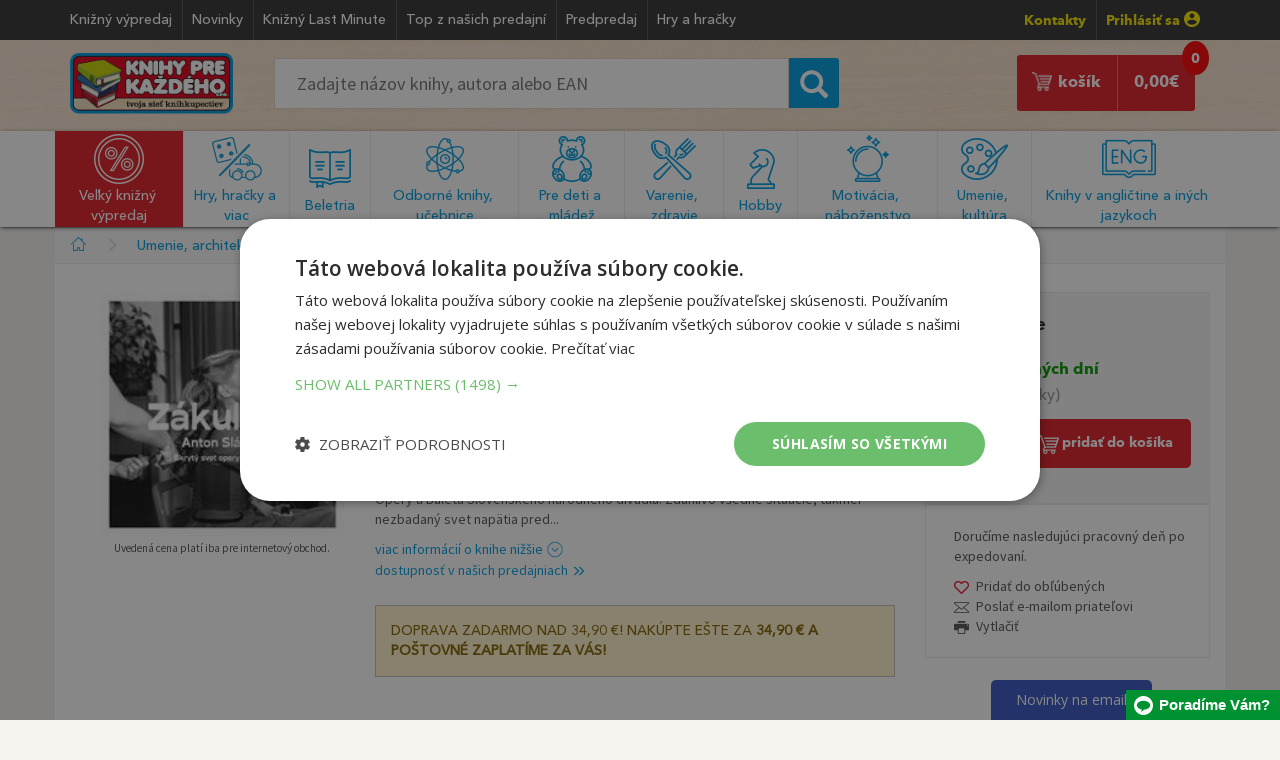

--- FILE ---
content_type: text/html; charset=utf-8
request_url: https://www.knihyprekazdeho.sk/Kniha/zakulisie-sladek-a-1001427
body_size: 153359
content:
<!doctype html><html lang="sk">
<head id="ctl00_header"><meta charset="utf-8" /><title>
	Kniha Zákulisie | Knihy pre každého
</title><meta name="viewport" content="width=device-width, initial-scale=1" /><meta property="og:title" content="Zákulisie" /><meta property="og:type" content="book" /><meta property="og:url" content="https://www.knihyprekazdeho.sk/Kniha/zakulisie-sladek-a-1001427" /><meta property="og:image" content="https://www.knihyprekazdeho.sk/Images/Book/044/9788088805168.jpg" /><meta property="og:image:width" content="200" /><meta property="og:image:height" content="200" /><meta property="og:site_name" content="knihyprekazdeho.sk" /><meta property="og:description" content="Kniha Zákulisie iba za 11,35 € v internetovom kníhkupectve KNIHY PRE KAŽDÉHO s.r.o." /><meta property="fb:app_id" content="652052628290998" /><link rel="canonical" href="https://www.knihyprekazdeho.sk/Kniha/zakulisie-sladek-a-1001427" /><link rel="shortcut icon" href="/img/favicon.ico" type="image/x-icon" /><link rel="icon" href="/img/favicon.ico" type="image/x-icon" /><link rel="icon" type="image/png" sizes="192x192" href="/img/android-icon-192x192.png" /><link rel="icon" type="image/png" sizes="32x32" href="/img/favicon-32x32.png" /><link rel="icon" type="image/png" sizes="96x96" href="/img/favicon-96x96.png" /><link rel="icon" type="image/png" sizes="16x16" href="/img/favicon-16x16.png" /><link rel="dns-prefetch" href="//live.luigisbox.com" /><link rel="dns-prefetch" href="//api.luigisbox.com" />
    <!-- Google Tag Manager -->
    <script>(function (w, d, s, l, i) { w[l] = w[l] || []; w[l].push({ 'gtm.start': new Date().getTime(), event: 'gtm.js' }); var f = d.getElementsByTagName(s)[0], j = d.createElement(s), dl = l != 'dataLayer' ? '&l=' + l : ''; j.async = true; j.src = 'https://www.googletagmanager.com/gtm.js?id=' + i + dl; f.parentNode.insertBefore(j, f); })(window, document, 'script', 'dataLayer', 'GTM-TLXJW24');</script>
    <!-- End Google Tag Manager -->
	<link rel="stylesheet" type="text/css" href="/css/bootstrap.min.css" /><link rel="stylesheet" type="text/css" href="/css/style17.css" /><link rel="stylesheet" type="text/css" href="/css/media16.css" /><link rel="stylesheet" type="text/css" href="/css/normalize.css" /><link rel="stylesheet" type="text/css" href="/fonts/MyFontsWebfontsKit3.css" /><link rel="stylesheet" type="text/css" href="/css/jquery-ui.min.css" />
    <style>@media only screen and (max-width: 760px) {#some-element {display: none;}}</style>
<style>@media (max-width: 460px) {:not(footer *){font-size: 100%;}}</style>

<style>

@media (max-width:991px) 
{
        #stick-fix, #stick-fix-default {
    height: 7.3em;
}
    #navigation .img-responsive 
    {
        width: 120px;
    }
    #search-mobile 
    {
        padding:0.3em 0 0.2em!important;
    }
    #search-mobile .search_form #searchcb2 {
        padding: .6em 1.2em;
    }
    #search-mobile .search_form button 
    {
        top:-0.1em;
        font-size:1.4em;
    }
    .search_form #searchcb2 {
    font-size: 1em;
    padding: .7em 1.2em;
    }    
}

@media (max-width:460px) 
{
    #stick-fix, #stick-fix-default {
    height: 6.7em;
}
}

@media (max-width:384px) 
{
    #stick-fix, #stick-fix-default {
    height: 7.5em;
}
}

</style>

    <script type="text/javascript">
dataLayer.push({'EmailAdr':''});
</script>

<script type="text/javascript">
var google_tag_params = {
dynx_itemid: "9788088805168",
dynx_pagetype: "offerdetail",
dynx_totalvalue: 11.35
};
dataLayer.push({'event':'remarketingTriggered','google_tag_params':window.google_tag_params});
dataLayer.push({'event':'FacebookRemarketingTriggered','fbevent':'ViewContent','fbvalue':11.35,content_ids: ['1001427']});
</script>



<style>.discount-block .book{width:45%;border-top:0;padding:5px 0 0 0;}.discount-block .image-holder{text-align:center;}@media (max-width:623px){.discount-block .book{width:100%} #tip .price, .discount .price {bottom:30px;}}</style>
<style>#PostFreeProductMob{padding:15px;margin:25px 0 25px 0;border:1px solid silver;font-family:'AvenirMedium';font-size:1em;color:#856404;background-color:#fff3cd;text-transform:uppercase;}</style>
<style>div.arrow{padding:0}</style>
<style>@media (max-width: 460px) {.d-flex {flex-direction:column;}}</style>
<style>.btn:focus{color:#fff;background:#e21f26;}</style>
<style>#product aside .tools {border:1px solid #ebebeb;}</style>
<style>@media (max-width:991px){#product aside{margin:0;}}</style>
<style>@media (max-width:600px){.addtocart h3 header{float:none;}.addtocart h3 small{float:none;position:relative;top:.25em;}}</style>
<style>@media (max-width:460px){.sticky-part {z-index: 9991;position: fixed;bottom:0;left: 50%;transform: translateX(-50%);width: auto;}}</style>
<link rel="stylesheet" type="text/css" href="/css/new2.css">
<link href="https://cdn.jsdelivr.net/npm/select2@4.1.0-rc.0/dist/css/select2.min.css" rel="stylesheet" />

<link rel="stylesheet" type="text/css" href="/css/reservation-book.css">
<script type="application/ld+json">{"@context":"http:\/\/schema.org\/","@id":"#record","@type":"Book","additionalType":"Product"
,"url":"https:\/\/www.knihyprekazdeho.sk\/Kniha\/zakulisie-sladek-a-1001427"
,"name":"Z\u00e1kulisie"
,"author":[{"@type":"Person","name":"Anton Sl\u00e1dek"}]
,"publisher":[{"@type":"Organization","name":"Slovart"}]
,"description":"Publik\u00e1cia sleduje premenu spev\u00e1kov a tane\u010dn\u00edkov na divadeln\u00e9 postavy v z\u00e1kulis\u00ed Opery a Baletu Slovensk\u00e9ho n\u00e1rodn\u00e9ho divadla. Zdanlivo v\u0161edn\u00e9 situ\u00e1cie, takmer nezbadan\u00fd svet nap\u00e4tia pred..."
,"image":"\/\/www.knihyprekazdeho.sk\/Images\/Book\/044\/9788088805168.jpg"
,"offers":{"@type":"Offer","price":11.35,"priceCurrency":"EUR","itemCondition":"http:\/\/schema.org\/NewCondition","availability":"http:\/\/schema.org\/InStock"}
,"numberOfPages":"96"
,"bookFormat":"http:\/\/schema.org\/Paperback"
,"isbn":"9788088805168"
}</script>
<script type="application/ld+json">{"@context":"http:\/\/schema.org","@type":"BreadcrumbList","itemListElement":[{"@type":"ListItem","position":1,"item":{"@id":"\/\/www.knihyprekazdeho.sk","name":"Knihy"}},
{"@type":"ListItem","position":2,"item":{"@id":"\/\/www.knihyprekazdeho.sk\/Kategoria\/umenie-architektura-kultura-8000","name":"Umenie, architekt\u00fara, kult\u00fara"}},
{"@type":"ListItem","position":3,"item":{"@id":"\/\/www.knihyprekazdeho.sk\/Kategoria\/fotografia-8003","name":"Fotografia"}}]}</script>
<meta Name="Title" Content="Kniha Zákulisie | Knihy pre každého" /><meta Name="Description" Content="Kniha Zákulisie iba za 11,35 € v internetovom kníhkupectve Knihy pre každého" /></head>
<body>

<span id="some-element"></span>

<!-- Google Tag Manager (noscript) -->
<noscript><iframe src="https://www.googletagmanager.com/ns.html?id=GTM-TLXJW24" height="0" width="0" style="display:none;visibility:hidden"></iframe></noscript>
<!-- End Google Tag Manager (noscript) -->

    <form method="post" action="./zakulisie-sladek-a-1001427" onsubmit="javascript:return WebForm_OnSubmit();" id="aspnetForm">
<div class="aspNetHidden">
<input type="hidden" name="__EVENTTARGET" id="__EVENTTARGET" value="" />
<input type="hidden" name="__EVENTARGUMENT" id="__EVENTARGUMENT" value="" />
<input type="hidden" name="__VIEWSTATE" id="__VIEWSTATE" value="/wEPDwUJNDY0MDA5MDc3ZBgBBR5fX0NvbnRyb2xzUmVxdWlyZVBvc3RCYWNrS2V5X18WAwUTY3RsMDAkY3BoQ29udGVudCRzdQUTY3RsMDAkY3BoQ29udGVudCR6bgUTY3RsMDAkY3BoQ29udGVudCRvcLsPsEB6XKImWBKKO4I7BbqdvAwH" />
</div>

<script type="text/javascript">
//<![CDATA[
var theForm = document.forms['aspnetForm'];
if (!theForm) {
    theForm = document.aspnetForm;
}
function __doPostBack(eventTarget, eventArgument) {
    if (!theForm.onsubmit || (theForm.onsubmit() != false)) {
        theForm.__EVENTTARGET.value = eventTarget;
        theForm.__EVENTARGUMENT.value = eventArgument;
        theForm.submit();
    }
}
//]]>
</script>


<script src="/WebResource.axd?d=77PxYL8gG0QR1jBiVTX_EnRxlr2di_6VssS86a9dTCV65ne_EY8teEAn21gPWtvryAvBOmEafpItPD1UogxdkM_mxxo1&amp;t=638901608248157332" type="text/javascript"></script>


<script src="/WebResource.axd?d=Y7r_kmEgOS28jAYNJfN-YFBmOn3PEV3p64YfhQMNDX1d6LLxf5RPJrcdg3LsUoEDb38p5BbK2rL_zVT-2vGZPosTCAqVgriJS-K_dOJrxz2apZe70&amp;t=638901608248157332" type="text/javascript"></script>
<script type="text/javascript">
//<![CDATA[
function WebForm_OnSubmit() {
if (typeof(ValidatorOnSubmit) == "function" && ValidatorOnSubmit() == false) return false;
return true;
}
//]]>
</script>

<div class="aspNetHidden">

	<input type="hidden" name="__VIEWSTATEGENERATOR" id="__VIEWSTATEGENERATOR" value="ACDE1879" />
</div>



		<div id="stick-fix"></div>
		<div id="stick">

		<header id="page_header">
			<div class="container">
					<ul class="header_menu list-inline pull-left">
						<li><a href="/Kategoria/velky-knizny-vypredaj-1000">Knižný výpredaj</a></li>
						<li><a href="/Kategoria/novinky-100001">Novinky</a></li>
						<li><a href="/Kategoria/knizny-last-minute-100006">Knižný Last Minute</a></li>
						<li><a href="/Kategoria/top-z-nasich-predajni-100005">Top z našich predajní</a></li>
						<li><a href="/Kategoria/predpredaj-100003">Predpredaj</a></li>
						
						
                        <li><a href="/Kategoria/hry-hracky-12000">Hry a hračky</a></li>
                        
						
					</ul>

					<ul class="header_contact list-inline pull-right">
						<li><b class="yellow"><a href="/Clanok/kontakt-20" data-toggle="tooltip">Kontakty</a></b></li>
                        
						<li ><a href="/prihlasenie-zakaznika" rel="nofollow" class="yellow">Prihlásiť sa <img srcset="/img/profile-icon@2x.png 2x" src="/img/profile-icon.png" height="16" width="16" alt=""></a></li>
                        
					</ul>
					
			</div>	
		</header>

        <div id="ctl00_pnlSD" onkeypress="javascript:return WebForm_FireDefaultButton(event, &#39;ctl00_btnSearchSD&#39;)">
	
		<div id="search-desktop">
			<div class="container">
					<div class="col-sm-2" >
						<a href="/"><img class="img-responsive logo" srcset="/img/logo@2x.png 2x" src="/img/logo.png" alt="Knihy pre každého" title="Knihy pre každého" /></a>
					</div>
					<div class="col-sm-6">
						<div class="form-inline search_form" role="form">
							<div class="form-group">
                                <input name="ctl00$searchcb" type="text" id="searchcb" class="scb" placeholder="Zadajte názov knihy, autora alebo EAN" />
							</div>
							<div class="form-group">
								<button onclick="if (!CheckIt()) return false; __doPostBack('ctl00$btnSearch1','')" id="ctl00_btnSearch1" type="button"><span class="glyphicon glyphicon-search"></span></button>
                                <a onclick="if (!CheckIt()) return false;" id="ctl00_btnSearchSD" href="javascript:__doPostBack(&#39;ctl00$btnSearchSD&#39;,&#39;&#39;)" style="display:none;"></a>
							</div>
						</div>
                        <div id="searchcbinfo"></div>
					</div>
                    <div class="col-sm-4">
<div class="col-sm-4 reserve">
	<a href="/rezervacia-objednavka" class="pull-center group" style="display:none;">
        <span style="text-align: center">
			<img srcset="/img/book-store-building-shop-bookshop.png" src="/img/book-store-building-shop-bookshop.png" alt=""><br>
			Rezervácia v&nbsp;kníhkupectve
		</span>
	</a>
    <span id="count-reservation" style="display:none;"><span id="ctl00_CartDesktopNew1_kpocetres" class="kpocres">0</span></span>
</div>
<div class="col-sm-8 cart">
    <a href="/nakupny-kosik-single" class="pull-right group">	
	    <span class="pull-right">
		    <span id="count"><span id="ctl00_CartDesktopNew1_kpocet" class="kpoc">0</span></span>
		    <span id="ctl00_CartDesktopNew1_ksuma" class="ksum">0,00</span>€ 
	    </span>
	    <span class="pull-right">
		    <img srcset="/img/cart-icon@2x.png" src="/img/cart-icon.png" alt="Nakupný košík" title="Nakupný košík" />
		    košík
	    </span>
    </a>
</div></div>
			</div>
		</div>
        
</div> 
			
		<div id="hamburger-bg" class="listener"></div>
		<div id="navigation">
			<div class="container nav listener">
				<div><a href="/"><img class="img-responsive" src="/img/logo.png" alt="Knihy pre každého" title="Knihy pre každého" /></a></div>
                
				<div id="login"><a href="/prihlasenie-zakaznika"><img src="/img/profile-menu.png" alt="Prihlásenie zákazníka" title="Prihlásenie zákazníka" /></a></div>
                 
				
<div class="reservation-button" style="display:none;">
	<a href="/rezervacia-objednavka" class="pull-center group">
		<span class="count-menu count-reservation"><span id="ctl00_CartMobileNew1_kpocet2res" class="kpoc2res">0</span></span>
		<img srcset="/img/book-store-building-shop-bookshop-mobil.jpg" src="/img/book-store-building-shop-bookshop-mobil.jpg" alt="">
	</a>
</div>
<div class="shopping-cart">
    <a href="/nakupny-kosik-single">
        <img src="/img/cart-menu.png" alt="Nákupný košík" title="Nákupný košík" />
        <span id="count" class="count-menu">
        <span id="ctl00_CartMobileNew1_kpocet2" class="kpocmob">0</span>
        </span>
    </a>
</div>
				<div id="hamburger"><img src="/img/hamburger-menu@2x.png" alt="Menu" title="menu" /></div>
			</div>
            
<div id="hamburger-menu">
<div class="category">
<div class="item">
<img srcset="/img/hlavne-menu@2x.png 2x" src="/img/hlavne-menu.png" alt="Hlavné menu" title="Hlavné menu"/>
<span>Hlavné menu</span>
<div class="pull-right">
<img src="/img/ham-menu.png" alt="Kategórie kníh" title="Kategórie kníh"/>
</div>
</div>
<div class="sub-menu">
<ul class="list-group group">
<li><a href="/Kategoria/novinky-100001"><span class="glyphicon glyphicon-triangle-right"></span>Novinky</a></li>
<li><a href="/Kategoria/knizny-last-minute-100006"><span class="glyphicon glyphicon-triangle-right"></span>Knižný Last Minute</a></li>
<li><a href="/Kategoria/top-z-nasich-predajni-100005"><span class="glyphicon glyphicon-triangle-right"></span>Top z našich predajní</a></li>
<li><a href="/Kategoria/predpredaj-100003"><span class="glyphicon glyphicon-triangle-right"></span>Predpredaj</a></li>


<li><a href="/Clanok/kontakt-20"><span class="glyphicon glyphicon-triangle-right"></span>Kontakt</a></li></ul>
</div>
</div>
<!--<div class="category"> <div class="item green"> <img srcset="/img/darceky@2x.png 2x" src="/img/darceky.png" alt="Vianočné tipy" title="Vianočné tipy"/> <span>Vianočné tipy</span> <div class="pull-right"> <img src="/img/ham-menu.png" alt="Kategórie kníh" title="Kategórie kníh"/> </div></div><div class="sub-menu green"> <ul class="list-group group"> <li><a href="/Kategoria/vianocne-tipy-pre-deticky-10001"><span class="glyphicon glyphicon-triangle-right"></span>Pre detičky do 6 rokov</a></li><li><a href="/Kategoria/vianocne-tipy-pre-skolakov-10002"><span class="glyphicon glyphicon-triangle-right"></span>Pre školákov (7-13)</a></li><li><a href="/Kategoria/vianocne-tipy-pre-dospievajucich-10003"><span class="glyphicon glyphicon-triangle-right"></span>Pre dospievajúcich (14-18)</a></li><li><a href="/Kategoria/vianocne-tipy-pre-sestru-10004"><span class="glyphicon glyphicon-triangle-right"></span>Pre dospelú sestru</a></li><li><a href="/Kategoria/vianocne-tipy-pre-brata-10005"><span class="glyphicon glyphicon-triangle-right"></span>Pre dospelého brata</a></li><li><a href="/Kategoria/vianocne-tipy-pre-priatelku-manzelku-10006"><span class="glyphicon glyphicon-triangle-right"></span>Pre priateľku či manželku</a></li><li><a href="/Kategoria/vianocne-tipy-pre-priatela-manzela-10007"><span class="glyphicon glyphicon-triangle-right"></span>Pre priateľa či manžela</a></li><li><a href="/Kategoria/vianocne-tipy-pre-mamu-10008"><span class="glyphicon glyphicon-triangle-right"></span>Pre mamičku</a></li><li><a href="/Kategoria/vianocne-tipy-pre-otca-10009"><span class="glyphicon glyphicon-triangle-right"></span>Pre otecka</a></li><li><a href="/Kategoria/vianocne-tipy-pre-babku-10010"><span class="glyphicon glyphicon-triangle-right"></span>Pre babičku</a></li><li><a href="/Kategoria/vianocne-tipy-pre-dedka-10011"><span class="glyphicon glyphicon-triangle-right"></span>Pre deduška</a></li><li><a href="/Kategoria/vianocne-tipy-darcekove-poukazky-10012"><span class="glyphicon glyphicon-triangle-right"></span>Tip pre každého – darčekové poukážky</a></li></ul> </div></div>-->
<div class="category red" id="vkp"> <div class="item red"> <img srcset="/img/knizny-vypredaj@2x.png 2x" src="/img/knizny-vypredaj.png" alt="Veľký knižný výpredaj" title="Veľký knižný výpredaj"/> <span>Veľký knižný výpredaj</span> <div class="pull-right"> <img src="/img/ham-menu-hover.png" alt="Kategórie kníh" title="Kategórie kníh"/> </div></div><div class="sub-menu red"> <ul class="list-group group"> <li><a href="/Kategoria/pre-deti-1001"><span class="glyphicon glyphicon-triangle-right"></span>Pre deti</a></li><li><a href="/Kategoria/pre-mladez-1002"><span class="glyphicon glyphicon-triangle-right"></span>Pre mládež</a></li><li><a href="/Kategoria/detektivky-trilery-1003"><span class="glyphicon glyphicon-triangle-right"></span>Detektívky, trilery</a></li><li><a href="/Kategoria/romany-1004"><span class="glyphicon glyphicon-triangle-right"></span>Romány, poviedky, novely</a></li><li><a href="/Kategoria/citanie-pre-zeny-1005"><span class="glyphicon glyphicon-triangle-right"></span>Romantické, erotické romány</a></li><li><a href="/Kategoria/citanie-do-kabelky-1016"><span class="glyphicon glyphicon-triangle-right"></span>Čítanie do kabelky</a></li><li><a href="/Kategoria/pre-mamicky-a-rodicov-1006"><span class="glyphicon glyphicon-triangle-right"></span>Rodičovstvo, výchova</a></li><li><a href="/Kategoria/varenie-1007"><span class="glyphicon glyphicon-triangle-right"></span>Varenie</a></li><li><a href="/Kategoria/zdravie-1009"><span class="glyphicon glyphicon-triangle-right"></span>Zdravie</a></li><li><a href="/Kategoria/motivacne-1010"><span class="glyphicon glyphicon-triangle-right"></span>Motivačné</a></li><li><a href="/Kategoria/encyklopedie-1011"><span class="glyphicon glyphicon-triangle-right"></span>Encyklopédie</a></li><li><a href="/Kategoria/slovensko-a-slovenske-mesta-1012"><span class="glyphicon glyphicon-triangle-right"></span>Slovensko a slovenské mestá</a></li><li><a href="/Kategoria/vojenske-1013"><span class="glyphicon glyphicon-triangle-right"></span>Vojenské</a></li><li><a href="/Kategoria/slovniky-a-ucebnice-1014"><span class="glyphicon glyphicon-triangle-right"></span>Slovníky a učebnice</a></li><li><a href="/Kategoria/hobby-1008"><span class="glyphicon glyphicon-triangle-right"></span>Hobby</a></li><li><a href="/Kategoria/velky-knizny-vypredaj-ostatne-1015"><span class="glyphicon glyphicon-triangle-right"></span>Veľký knižný výpredaj - ostatné</a></li><li><a href="/Kategoria/docasne-akcie-1017"><span class="glyphicon glyphicon-triangle-right"></span>Dočasné akcie</a></li></ul> </div></div>

<div class="category"> <div class="item"> <img srcset="/img/hracky@2x.png 2x" src="/img/hracky.png" alt="Hry, hračky a viac" title="Hry, hračky a viac"/> <span>Hry, hračky a viac</span> <div class="pull-right"> <img src="/img/ham-menu.png" alt="Kategórie kníh" title="Kategórie kníh"/> </div></div><div class="sub-menu"> <ul class="list-group group"> <li><a href="/Kategoria/hracky-pre-najmensich-12001"><span class="glyphicon glyphicon-triangle-right"></span>Hračky pre najmenších</a></li><li><a href="/Kategoria/hry-pre-dievcata-12002"><span class="glyphicon glyphicon-triangle-right"></span>Hračky pre dievčatá</a></li><li><a href="/Kategoria/hracky-pre-chlapcov-12003"><span class="glyphicon glyphicon-triangle-right"></span>Hračky pre chlapcov</a></li><li><a href="/Kategoria/drevene-hracky-12004"><span class="glyphicon glyphicon-triangle-right"></span>Drevené hračky</a></li><li><a href="/Kategoria/kreativne-hudobne-hracky-12005"><span class="glyphicon glyphicon-triangle-right"></span>Kreatívne a hudobné hračky</a></li><li><a href="/Kategoria/licence-hracky-figurky-zvieratiek-12006"><span class="glyphicon glyphicon-triangle-right"></span>Licenčné hračky, figúrky zvieratiek</a></li><li><a href="/Kategoria/hracky-zahrada-piesok-voda-12007"><span class="glyphicon glyphicon-triangle-right"></span>Hračky na záhradu, do piesku a k vode</a></li><li><a href="/Kategoria/plysove-hracky-12008"><span class="glyphicon glyphicon-triangle-right"></span>Plyšové hračky</a></li><li><a href="/Kategoria/stavebnice-12009"><span class="glyphicon glyphicon-triangle-right"></span>Stavebnice</a></li><li><a href="/Kategoria/puzzle-12010"><span class="glyphicon glyphicon-triangle-right"></span>Puzzle</a></li><li><a href="/Kategoria/spolocenske-hry-12011"><span class="glyphicon glyphicon-triangle-right"></span>Spoločenské hry</a></li><li><a href="/Kategoria/skolske-predskolske-potreby-12012"><span class="glyphicon glyphicon-triangle-right"></span>Školské a predškolské potreby</a></li><li><a href="/Kategoria/pisacie-potreby-fixy-zvyraznovace-12013"><span class="glyphicon glyphicon-triangle-right"></span>Písacie potreby, fixy, zvýrazňovače</a></li><li><a href="/Kategoria/kancelarske-potreby-12014"><span class="glyphicon glyphicon-triangle-right"></span>Kancelárske potreby</a></li><li><a href="/Kategoria/balony-nalepky-dekoracie-12015"><span class="glyphicon glyphicon-triangle-right"></span>Balóny, nálepky a dekorácie</a></li><li><a href="/Kategoria/masky-kostymy-12016"><span class="glyphicon glyphicon-triangle-right"></span>Masky a kostýmy</a></li><li><a href="/Kategoria/sportove-potreby-12017"><span class="glyphicon glyphicon-triangle-right"></span>Športové potreby</a></li></ul> </div></div>

<div class="category"> <div class="item"> <img srcset="/img/beletria@2x.png 2x" src="/img/beletria.png" alt="Beletria" title="Beletria"/> <span>Beletria</span> <div class="pull-right"> <img src="/img/ham-menu.png" alt="Kategórie kníh" title="Kategórie kníh"/> </div></div><div class="sub-menu"> <ul class="list-group group"> <li><a href="/Kategoria/svetova-literatura-2001"><span class="glyphicon glyphicon-triangle-right"></span>Svetová literatúra</a></li><li><a href="/Kategoria/slovenska-a-ceska-literatura-2002"><span class="glyphicon glyphicon-triangle-right"></span>Slovenská a česká literatúra</a></li><li><a href="/Kategoria/detektivky-horory-trilery-2003"><span class="glyphicon glyphicon-triangle-right"></span>Detektívky, horory, trilery</a></li><li><a href="/Kategoria/sci-fi-fantasy-komiks-2004"><span class="glyphicon glyphicon-triangle-right"></span>Sci-fi, fantasy, komiks</a></li><li><a href="/Kategoria/romanticke-romany-2005"><span class="glyphicon glyphicon-triangle-right"></span>Romantická literatúra</a></li><li><a href="/Kategoria/eroticka-literatura-2006"><span class="glyphicon glyphicon-triangle-right"></span>Erotická literatúra</a></li><li><a href="/Kategoria/historicka-literatura-2007"><span class="glyphicon glyphicon-triangle-right"></span>Historická literatúra</a></li><li><a href="/Kategoria/skutocne-pribehy-2008"><span class="glyphicon glyphicon-triangle-right"></span>Skutočné príbehy</a></li><li><a href="/Kategoria/zivotopisy-2009"><span class="glyphicon glyphicon-triangle-right"></span>Životopisy</a></li><li><a href="/Kategoria/literatura-faktu-2016"><span class="glyphicon glyphicon-triangle-right"></span>Literatúra faktu</a></li><li><a href="/Kategoria/poezia-2010"><span class="glyphicon glyphicon-triangle-right"></span>Poézia</a></li><li><a href="/Kategoria/poviedky-eseje-fejtony-rozhovory-2011"><span class="glyphicon glyphicon-triangle-right"></span>Poviedky, eseje, fejtóny, rozhovory</a></li><li><a href="/Kategoria/humor-satira-2012"><span class="glyphicon glyphicon-triangle-right"></span>Humor, satira</a></li><li><a href="/Kategoria/citaty-aforizmy-darcekove-knihy-2013"><span class="glyphicon glyphicon-triangle-right"></span>Citáty, aforizmy, darčekové knihy</a></li><li><a href="/Kategoria/beletria-ostatne-2015"><span class="glyphicon glyphicon-triangle-right"></span>Beletria - ostatné</a></li><li><a href="/Kategoria/knihy-na-pocuvanie-cd-2017"><span class="glyphicon glyphicon-triangle-right"></span>Knihy na počúvanie (CD)</a></li></ul> </div></div><div class="category"> <div class="item"> <img srcset="/img/odborna-literatura@2x.png 2x" src="/img/odborna-literatura.png" alt="Odborná literatúra a učebnice" title="Odborná literatúra a učebnice"/> <span>Odborná literatúra a učebnice</span> <div class="pull-right"> <img src="/img/ham-menu.png" alt="Kategórie kníh" title="Kategórie kníh"/> </div></div><div class="sub-menu"> <ul class="list-group group"> <li><a href="/Kategoria/encyklopedie-3001"><span class="glyphicon glyphicon-triangle-right"></span>Encyklopédie</a></li><li><a href="/Kategoria/ucebnice-pre-predskolakov-3002"><span class="glyphicon glyphicon-triangle-right"></span>Učebnice pre predškolákov</a></li><li><a href="/Kategoria/ucebnice-pre-zakladne-skoly-3003"><span class="glyphicon glyphicon-triangle-right"></span>Učebnice pre základné školy</a></li><li><a href="/Kategoria/ucebnice-pre-stredne-skoly-3004"><span class="glyphicon glyphicon-triangle-right"></span>Učebnice pre stredné školy</a></li><li><a href="/Kategoria/ucebnice-pre-vysoke-skoly-3005"><span class="glyphicon glyphicon-triangle-right"></span>Učebnice pre vysoké školy</a></li><li><a href="/Kategoria/jazykove-ucebnice-slovniky-lingvistika-3006"><span class="glyphicon glyphicon-triangle-right"></span>Jazykové učebnice, slovníky, lingvistika</a></li><li><a href="/Kategoria/atlasy-geografia-geologia-3007"><span class="glyphicon glyphicon-triangle-right"></span>Atlasy, geografia, geológia</a></li><li><a href="/Kategoria/medicina-pedagogika-3008"><span class="glyphicon glyphicon-triangle-right"></span>Medicína, pedagogika</a></li><li><a href="/Kategoria/ekonomika-pravo-uctovnictvo-3009"><span class="glyphicon glyphicon-triangle-right"></span>Ekonomika, právo, účtovníctvo</a></li><li><a href="/Kategoria/historia-military-politika-3010"><span class="glyphicon glyphicon-triangle-right"></span>História, military, politika</a></li><li><a href="/Kategoria/vesmir-veda-a-technika-3011"><span class="glyphicon glyphicon-triangle-right"></span>Vesmír, veda a technika</a></li><li><a href="/Kategoria/filozofia-3012"><span class="glyphicon glyphicon-triangle-right"></span>Filozofia</a></li><li><a href="/Kategoria/odborna-literatura-ostatne-3013"><span class="glyphicon glyphicon-triangle-right"></span>Odborná literatúra - ostatné</a></li></ul> </div></div><div class="category"> <div class="item"> <img srcset="/img/pre-deti-a-mladez@2x.png 2x" src="/img/pre-deti-a-mladez.png" alt="Pre deti a mládež" title="Pre deti a mládež"/> <span>Pre deti a mládež</span> <div class="pull-right"> <img src="/img/ham-menu.png" alt="Kategórie kníh" title="Kategórie kníh"/> </div></div><div class="sub-menu"> <ul class="list-group group"> <li><a href="/Kategoria/beletria-do-10-rokov-4001"><span class="glyphicon glyphicon-triangle-right"></span>Beletria do 10 rokov</a></li><li><a href="/Kategoria/beletria-pre-nastrocnych-4002"><span class="glyphicon glyphicon-triangle-right"></span>Beletria pre násťročných</a></li><li><a href="/Kategoria/pre-predskolakov-a-malych-skolakov-4003"><span class="glyphicon glyphicon-triangle-right"></span>Pre predškolákov a malých školákov</a></li><li><a href="/Kategoria/pracovne-zosity-4004"><span class="glyphicon glyphicon-triangle-right"></span>Pracovné zošity</a></li><li><a href="/Kategoria/detske-encyklopedie-a-atlasy-4005"><span class="glyphicon glyphicon-triangle-right"></span>Detské encyklopédie a atlasy</a></li><li><a href="/Kategoria/leporela-obrazkove-a-zvukove-knihy-4006"><span class="glyphicon glyphicon-triangle-right"></span>Leporelá, obrázkové a zvukové knihy</a></li><li><a href="/Kategoria/basnicky-riekanky-hadanky-4007"><span class="glyphicon glyphicon-triangle-right"></span>Básničky, riekanky, hádanky</a></li><li><a href="/Kategoria/rozpravky-bajky-povesti-4008"><span class="glyphicon glyphicon-triangle-right"></span>Rozprávky, bájky, povesti</a></li><li><a href="/Kategoria/dobrodruzne-detektivky-4009"><span class="glyphicon glyphicon-triangle-right"></span>Dobrodružné, detektívky</a></li><li><a href="/Kategoria/fantasy-sci-fi-komiksy-4010"><span class="glyphicon glyphicon-triangle-right"></span>Fantasy, sci-fi, komiksy</a></li><li><a href="/Kategoria/tvorive-knihy-4011"><span class="glyphicon glyphicon-triangle-right"></span>Tvorivé knihy</a></li><li><a href="/Kategoria/omalovanky-4012"><span class="glyphicon glyphicon-triangle-right"></span>Omaľovánky</a></li><li><a href="/Kategoria/knihy-pre-dievcata-4013"><span class="glyphicon glyphicon-triangle-right"></span>Knihy pre dievčatá</a></li><li><a href="/Kategoria/knihy-pre-chlapcov-4014"><span class="glyphicon glyphicon-triangle-right"></span>Knihy pre chlapcov </a></li><li><a href="/Kategoria/pre-deti-a-mladez-ostatne-4015"><span class="glyphicon glyphicon-triangle-right"></span>Pre deti a mládež - ostatné</a></li><li><a href="/Kategoria/cd-dvd-pre-deti-4016"><span class="glyphicon glyphicon-triangle-right"></span>CD a DVD pre deti</a></li></ul> </div></div><div class="category"> <div class="item"> <img srcset="/img/varenie-a-zdravie@2x.png 2x" src="/img/varenie-a-zdravie.png" alt="Varenie, zdravie a životný štýl" title="Varenie, zdravie a životný štýl"/> <span>Varenie, zdravie a životný štýl</span> <div class="pull-right"> <img src="/img/ham-menu.png" alt="Kategórie kníh" title="Kategórie kníh"/> </div></div><div class="sub-menu"> <ul class="list-group group"> <li><a href="/Kategoria/kucharske-knihy-5001"><span class="glyphicon glyphicon-triangle-right"></span>Kuchárske knihy</a></li><li><a href="/Kategoria/napoje-smoothie-5002"><span class="glyphicon glyphicon-triangle-right"></span>Nápoje, smoothie</a></li><li><a href="/Kategoria/chudnutie-diety-5003"><span class="glyphicon glyphicon-triangle-right"></span>Chudnutie, diéty</a></li><li><a href="/Kategoria/zdrava-vyziva-5004"><span class="glyphicon glyphicon-triangle-right"></span>Zdravá výživa</a></li><li><a href="/Kategoria/alternativna-medicina-5005"><span class="glyphicon glyphicon-triangle-right"></span>Alternatívna medicína</a></li><li><a href="/Kategoria/joga-pilates-meditacia-5006"><span class="glyphicon glyphicon-triangle-right"></span>Joga, pilates, meditácia</a></li><li><a href="/Kategoria/zdravie-a-masaze-5007"><span class="glyphicon glyphicon-triangle-right"></span>Zdravie a masáže</a></li><li><a href="/Kategoria/fitness-5008"><span class="glyphicon glyphicon-triangle-right"></span>Fitness</a></li><li><a href="/Kategoria/krasa-kozmetika-moda-5009"><span class="glyphicon glyphicon-triangle-right"></span>Krása, kozmetika, móda</a></li><li><a href="/Kategoria/varenie-zdravie-a-zivotny-styl-ostatne-5010"><span class="glyphicon glyphicon-triangle-right"></span>Varenie, zdravie a životný štýl - ostatné</a></li></ul> </div></div><div class="category"> <div class="item"> <img srcset="/img/hobby@2x.png 2x" src="/img/hobby.png" alt="Hobby" title="Hobby"/> <span>Hobby</span> <div class="pull-right"> <img src="/img/ham-menu.png" alt="Kategórie kníh" title="Kategórie kníh"/> </div></div><div class="sub-menu"> <ul class="list-group group"> <li><a href="/Kategoria/krizovky-hlavolamy-6001"><span class="glyphicon glyphicon-triangle-right"></span>Krížovky, hlavolamy</a></li><li><a href="/Kategoria/cestovanie-sprievodcovia-mapy-6002"><span class="glyphicon glyphicon-triangle-right"></span>Cestovanie, sprievodcovia, mapy</a></li><li><a href="/Kategoria/sport-6003"><span class="glyphicon glyphicon-triangle-right"></span>Šport</a></li><li><a href="/Kategoria/omalovanky-pre-dospelych-6004"><span class="glyphicon glyphicon-triangle-right"></span>Omaľovánky pre dospelých</a></li><li><a href="/Kategoria/tvorive-aktivity-6005"><span class="glyphicon glyphicon-triangle-right"></span>Tvorivé aktivity</a></li><li><a href="/Kategoria/zahrada-domov-6006"><span class="glyphicon glyphicon-triangle-right"></span>Záhrada, domov</a></li><li><a href="/Kategoria/zvierata-6007"><span class="glyphicon glyphicon-triangle-right"></span>Zvieratá</a></li><li><a href="/Kategoria/priroda-6008"><span class="glyphicon glyphicon-triangle-right"></span>Príroda</a></li><li><a href="/Kategoria/auto-moto-lietadla-6009"><span class="glyphicon glyphicon-triangle-right"></span>Auto, moto, lietadlá</a></li><li><a href="/Kategoria/pocitace-6010"><span class="glyphicon glyphicon-triangle-right"></span>Počítače</a></li><li><a href="/Kategoria/zahady-konspiracie-zaujimavosti-6011"><span class="glyphicon glyphicon-triangle-right"></span>Záhady, konšpirácie a zaujímavosti</a></li><li><a href="/Kategoria/hobby-ostatne-6012"><span class="glyphicon glyphicon-triangle-right"></span>Hobby - ostatné</a></li><li><a href="/Kategoria/hudobne-cd-dvd-6014"><span class="glyphicon glyphicon-triangle-right"></span>Hudobné CD a DVD</a></li><li><a href="/Kategoria/filmy-dvd-blu-ray-6015"><span class="glyphicon glyphicon-triangle-right"></span>Filmy (DVD a Blu-ray)</a></li><li><a href="/Kategoria/kalendare-diare-notesy-6016"><span class="glyphicon glyphicon-triangle-right"></span>Kalendáre, diáre, notesy</a></li></ul> </div></div><div class="category"> <div class="item"> <img srcset="/img/ezoterika-a-motivacna-literatura@2x.png 2x" src="/img/ezoterika-a-motivacna-literatura.png" alt="Motivácia, psychológia, náboženstvo" title="Motivácia, psychológia, náboženstvo"/> <span>Motivácia,psychológia,náboženstvo</span> <div class="pull-right"> <img src="/img/ham-menu.png" alt="Kategórie kníh" title="Kategórie kníh"/> </div></div><div class="sub-menu"> <ul class="list-group group"> <li><a href="/Kategoria/ezoterika-drahe-kamene-7001"><span class="glyphicon glyphicon-triangle-right"></span>Ezoterika, drahé kamene</a></li><li><a href="/Kategoria/vestenie-tarot-karty-7002"><span class="glyphicon glyphicon-triangle-right"></span>Veštenie, tarot, karty</a></li><li><a href="/Kategoria/feng-suej-7003"><span class="glyphicon glyphicon-triangle-right"></span>Feng-šuej, bývanie</a></li><li><a href="/Kategoria/biznis-podnikanie-kariera-7004"><span class="glyphicon glyphicon-triangle-right"></span>Biznis, podnikanie, kariéra</a></li><li><a href="/Kategoria/manazment-marketing-7005"><span class="glyphicon glyphicon-triangle-right"></span>Manažment, marketing</a></li><li><a href="/Kategoria/rozvoj-osobnosti-7006"><span class="glyphicon glyphicon-triangle-right"></span>Rozvoj osobnosti</a></li><li><a href="/Kategoria/psychologia-7007"><span class="glyphicon glyphicon-triangle-right"></span>Psychológia</a></li><li><a href="/Kategoria/partnerstvo-rodicovstvo-sex-7008"><span class="glyphicon glyphicon-triangle-right"></span>Partnerstvo, rodičovstvo, sex</a></li><li><a href="/Kategoria/krestanstvo-a-biblia-7009"><span class="glyphicon glyphicon-triangle-right"></span>Kresťanstvo a biblia</a></li><li><a href="/Kategoria/nabozenstva-7010"><span class="glyphicon glyphicon-triangle-right"></span>Náboženstvá</a></li><li><a href="/Kategoria/motivacia-psychologia-nabozenstvo-ostatne-7011"><span class="glyphicon glyphicon-triangle-right"></span>Motivácia, psych., náboženstvo - ostatné</a></li></ul> </div></div><div class="category"> <div class="item"> <img srcset="/img/umenie-dizajn-architektura@2x.png 2x" src="/img/umenie-dizajn-architektura.png" alt="Umenie, architektúra, kultúra" title="Umenie, architektúra, kultúra"/> <span>Umenie, architektúra, kultúra</span> <div class="pull-right"> <img src="/img/ham-menu.png" alt="Kategórie kníh" title="Kategórie kníh"/> </div></div><div class="sub-menu"> <ul class="list-group group"> <li><a href="/Kategoria/umenie-8001"><span class="glyphicon glyphicon-triangle-right"></span>Umenie</a></li><li><a href="/Kategoria/hudba-8002"><span class="glyphicon glyphicon-triangle-right"></span>Hudba</a></li><li><a href="/Kategoria/fotografia-8003"><span class="glyphicon glyphicon-triangle-right"></span>Fotografia</a></li><li><a href="/Kategoria/film-a-divadlo-8004"><span class="glyphicon glyphicon-triangle-right"></span>Film a divadlo</a></li><li><a href="/Kategoria/architektura-8005"><span class="glyphicon glyphicon-triangle-right"></span>Architektúra</a></li><li><a href="/Kategoria/dizajn-8006"><span class="glyphicon glyphicon-triangle-right"></span>Dizajn</a></li><li><a href="/Kategoria/kultura-tradicie-remesla-8007"><span class="glyphicon glyphicon-triangle-right"></span>Kultúra, tradície, remeslá</a></li><li><a href="/Kategoria/legendy-myty-povesti-8008"><span class="glyphicon glyphicon-triangle-right"></span>Legendy, mýty, povesti</a></li><li><a href="/Kategoria/umenie-architektura-kultura-ostatne-8009"><span class="glyphicon glyphicon-triangle-right"></span>Umenie, architektúra, kultúra - ostatné</a></li></ul> </div></div><div class="category"> <div class="item"> <img srcset="/img/anglicke-knihy@2x.png 2x" src="/img/anglicke-knihy.png" alt="Knihy v angličtine a iných jazykoch" title="Knihy v angličtine a iných jazykoch"/> <span>Knihy v angličtine a iných jazykoch</span> <div class="pull-right"> <img src="/img/ham-menu.png" alt="Kategórie kníh" title="Kategórie kníh"/> </div></div><div class="sub-menu"> <ul class="list-group group"> <li><a href="/Kategoria/classics-11001"><span class="glyphicon glyphicon-triangle-right"></span>Classics</a></li><li><a href="/Kategoria/contemporary-literature-humor-11002"><span class="glyphicon glyphicon-triangle-right"></span>Contemporary Literature, Humor</a></li><li><a href="/Kategoria/fantasy-scifi-11003"><span class="glyphicon glyphicon-triangle-right"></span>Fantasy, Sci-fi</a></li><li><a href="/Kategoria/comics-11004"><span class="glyphicon glyphicon-triangle-right"></span>Comics</a></li><li><a href="/Kategoria/children-11005"><span class="glyphicon glyphicon-triangle-right"></span>Children</a></li><li><a href="/Kategoria/teen-young-adult-11006"><span class="glyphicon glyphicon-triangle-right"></span>Teen, Young Adult</a></li><li><a href="/Kategoria/economy-management-motivation-11007"><span class="glyphicon glyphicon-triangle-right"></span>Economy, Management, Motivation</a></li><li><a href="/Kategoria/pedagogy-philosophy-psychology-11008"><span class="glyphicon glyphicon-triangle-right"></span>Pedagogy, Philosophy, Psychology</a></li><li><a href="/Kategoria/law-history-politics-religion-11009"><span class="glyphicon glyphicon-triangle-right"></span>Law, History, Politics, Religion</a></li><li><a href="nature-science-dictionaries-school-books-11010"><span class="glyphicon glyphicon-triangle-right"></span>Nature, Science, Dictionaries, School books</a></li><li><a href="/Kategoria/architecture-design-11011"><span class="glyphicon glyphicon-triangle-right"></span>Architecture, Design</a></li><li><a href="/Kategoria/art-music-11012"><span class="glyphicon glyphicon-triangle-right"></span>Art, Music</a></li><li><a href="/Kategoria/movie-photography-theater-11013"><span class="glyphicon glyphicon-triangle-right"></span>Movie, Photography, Theater</a></li><li><a href="/Kategoria/hobbies-health-home-sport-11014"><span class="glyphicon glyphicon-triangle-right"></span>Hobbies, Health, Home, Sport</a></li><li><a href="/Kategoria/cookbooks-11015"><span class="glyphicon glyphicon-triangle-right"></span>Cookbooks</a></li><li><a href="/Kategoria/maps-travel-guides-11016"><span class="glyphicon glyphicon-triangle-right"></span>Maps, Travel Guides</a></li><li><a href="/Kategoria/ostatne-jazyky-11017"><span class="glyphicon glyphicon-triangle-right"></span>Ostatné jazyky</a></li></ul> </div></div></div>

		</div>
	    
<div id="categories">
<div class="container group">
<!--<div class="category" id="c10"> <div class="category-img"> <a href="/Kategoria/vianocne-tipy-10000"> <img id="i10" src="/img/darceky.png" srcset="/img/darceky@2x.png 2x" alt="Vianočné tipy" title="Vianočné tipy"/> </a> </div><a href="/Kategoria/vianocne-tipy-10000"><span>Vianočné tipy</span></a> <div class="mega-menu christmas"> <ul class="list-group group"> <li><a href="/Kategoria/vianocne-tipy-pre-deticky-10001"><span class="glyphicon glyphicon-triangle-right"></span>Pre detičky do 6 rokov</a></li><li><a href="/Kategoria/vianocne-tipy-pre-priatela-manzela-10007"><span class="glyphicon glyphicon-triangle-right"></span>Pre priateľa či manžela</a></li><li><a href="/Kategoria/vianocne-tipy-pre-skolakov-10002"><span class="glyphicon glyphicon-triangle-right"></span>Pre školákov (7-13)</a></li><li><a href="/Kategoria/vianocne-tipy-pre-mamu-10008"><span class="glyphicon glyphicon-triangle-right"></span>Pre mamičku</a></li><li><a href="/Kategoria/vianocne-tipy-pre-dospievajucich-10003"><span class="glyphicon glyphicon-triangle-right"></span>Pre dospievajúcich (14-18)</a></li><li><a href="/Kategoria/vianocne-tipy-pre-otca-10009"><span class="glyphicon glyphicon-triangle-right"></span>Pre otecka</a></li><li><a href="/Kategoria/vianocne-tipy-pre-sestru-10004"><span class="glyphicon glyphicon-triangle-right"></span>Pre dospelú sestru</a></li><li><a href="/Kategoria/vianocne-tipy-pre-babku-10010"><span class="glyphicon glyphicon-triangle-right"></span>Pre babičku</a></li><li><a href="/Kategoria/vianocne-tipy-pre-brata-10005"><span class="glyphicon glyphicon-triangle-right"></span>Pre dospelého brata</a></li><li><a href="/Kategoria/vianocne-tipy-pre-dedka-10011"><span class="glyphicon glyphicon-triangle-right"></span>Pre deduška</a></li><li><a href="/Kategoria/vianocne-tipy-pre-priatelku-manzelku-10006"><span class="glyphicon glyphicon-triangle-right"></span>Pre priateľku či manželku</a></li><li><a href="/Kategoria/vianocne-tipy-darcekove-poukazky-10012"><span class="glyphicon glyphicon-triangle-right"></span>Tip pre každého – darčekové poukážky</a></li></ul> </div></div>-->
<div class="category" id="c1"> <div class="category-img"> <a href="/Kategoria/velky-knizny-vypredaj-1000"> <img id="i1" src="/img/knizny-vypredaj.png" srcset="/img/knizny-vypredaj@2x.png 2x" alt="Veľký knižný výpredaj" title="Veľký knižný výpredaj"/> </a> </div><a href="/Kategoria/velky-knizny-vypredaj-1000"><span>Veľký knižný výpredaj</span></a> <div class="mega-menu vkp"> <ul class="list-group group"> <li><a href="/Kategoria/pre-deti-1001"><span class="glyphicon glyphicon-triangle-right"></span>Pre deti</a></li><li><a href="/Kategoria/zdravie-1009"><span class="glyphicon glyphicon-triangle-right"></span>Zdravie</a></li><li><a href="/Kategoria/pre-mladez-1002"><span class="glyphicon glyphicon-triangle-right"></span>Pre mládež</a></li><li><a href="/Kategoria/motivacne-1010"><span class="glyphicon glyphicon-triangle-right"></span>Motivačné</a></li><li><a href="/Kategoria/detektivky-trilery-1003"><span class="glyphicon glyphicon-triangle-right"></span>Detektívky, trilery</a></li><li><a href="/Kategoria/encyklopedie-1011"><span class="glyphicon glyphicon-triangle-right"></span>Encyklopédie</a></li><li><a href="/Kategoria/romany-1004"><span class="glyphicon glyphicon-triangle-right"></span>Romány, poviedky, novely</a></li><li><a href="/Kategoria/slovensko-a-slovenske-mesta-1012"><span class="glyphicon glyphicon-triangle-right"></span>Slovensko a slovenské mestá</a></li><li><a href="/Kategoria/citanie-pre-zeny-1005"><span class="glyphicon glyphicon-triangle-right"></span>Romantické, erotické romány</a></li><li><a href="/Kategoria/vojenske-1013"><span class="glyphicon glyphicon-triangle-right"></span>Vojenské</a></li><li><a href="/Kategoria/citanie-do-kabelky-1016"><span class="glyphicon glyphicon-triangle-right"></span>Čítanie do kabelky</a></li><li><a href="/Kategoria/slovniky-a-ucebnice-1014"><span class="glyphicon glyphicon-triangle-right"></span>Slovníky a učebnice</a></li><li><a href="/Kategoria/pre-mamicky-a-rodicov-1006"><span class="glyphicon glyphicon-triangle-right"></span>Rodičovstvo, výchova</a></li><li><a href="/Kategoria/hobby-1008"><span class="glyphicon glyphicon-triangle-right"></span>Hobby</a></li><li><a href="/Kategoria/varenie-1007"><span class="glyphicon glyphicon-triangle-right"></span>Varenie</a></li><li><a href="/Kategoria/velky-knizny-vypredaj-ostatne-1015"><span class="glyphicon glyphicon-triangle-right"></span>Veľký knižný výpredaj - ostatné</a></li><li><a href="/Kategoria/docasne-akcie-1017"><span class="glyphicon glyphicon-triangle-right"></span>Dočasné akcie</a></li></ul> </div></div>

<div class="category" id="c0">
<div class="category-img">
<a href="/Kategoria/hry-hracky-12000"><img id="i0" src="/img/hracky.png" srcset="/img/hracky@2x.png 2x" alt="Hry, hračky a viac" title="Hry, hračky a viac"/></a>
</div>
<a href="/Kategoria/hry-hracky-12000"><span>Hry, hračky a viac</span></a>
<div class="mega-menu">
<ul class="list-group group">
<li><a href="/Kategoria/hracky-pre-najmensich-12001"><span class="glyphicon glyphicon-triangle-right"></span>Hračky pre najmenších</a></li>
<li><a href="/Kategoria/puzzle-12010"><span class="glyphicon glyphicon-triangle-right"></span>Puzzle</a></li>
<li><a href="/Kategoria/hry-pre-dievcata-12002"><span class="glyphicon glyphicon-triangle-right"></span>Hračky pre dievčatá</a></li>
<li><a href="/Kategoria/spolocenske-hry-12011"><span class="glyphicon glyphicon-triangle-right"></span>Spoločenské hry</a></li>
<li><a href="/Kategoria/hracky-pre-chlapcov-12003"><span class="glyphicon glyphicon-triangle-right"></span>Hračky pre chlapcov</a></li>
<li><a href="/Kategoria/skolske-predskolske-potreby-12012"><span class="glyphicon glyphicon-triangle-right"></span>Školské a predškolské potreby</a></li>
<li><a href="/Kategoria/drevene-hracky-12004"><span class="glyphicon glyphicon-triangle-right"></span>Drevené hračky</a></li>
<li><a href="/Kategoria/pisacie-potreby-fixy-zvyraznovace-12013"><span class="glyphicon glyphicon-triangle-right"></span>Písacie potreby, fixy, zvýrazňovače</a></li>
<li><a href="/Kategoria/kreativne-hudobne-hracky-12005"><span class="glyphicon glyphicon-triangle-right"></span>Kreatívne a hudobné hračky</a></li>
<li><a href="/Kategoria/kancelarske-potreby-12014"><span class="glyphicon glyphicon-triangle-right"></span>Kancelárske potreby</a></li>
<li><a href="/Kategoria/licence-hracky-figurky-zvieratiek-12006"><span class="glyphicon glyphicon-triangle-right"></span>Licenčné hračky, figúrky zvieratiek</a></li>
<li><a href="/Kategoria/balony-nalepky-dekoracie-12015"><span class="glyphicon glyphicon-triangle-right"></span>Balóny, nálepky a dekorácie</a></li>
<li><a href="/Kategoria/hracky-zahrada-piesok-voda-12007"><span class="glyphicon glyphicon-triangle-right"></span>Hračky na záhradu, do piesku a k vode</a></li>
<li><a href="/Kategoria/masky-kostymy-12016"><span class="glyphicon glyphicon-triangle-right"></span>Masky a kostýmy</a></li>
<li><a href="/Kategoria/plysove-hracky-12008"><span class="glyphicon glyphicon-triangle-right"></span>Plyšové hračky</a></li>
<li><a href="/Kategoria/sportove-potreby-12017"><span class="glyphicon glyphicon-triangle-right"></span>Športové potreby</a></li>
<li><a href="/Kategoria/stavebnice-12009"><span class="glyphicon glyphicon-triangle-right"></span>Stavebnice</a></li>
</ul>
</div>
</div>

<div class="category" id="c2"> <div class="category-img"> <a href="/Kategoria/beletria-2000"> <img id="i2" src="/img/beletria.png" srcset="/img/beletria@2x.png 2x" alt="Beletria" title="Beletria"/> </a> </div><a href="/Kategoria/beletria-2000"><span>&nbsp;&nbsp;Beletria&nbsp;&nbsp;</span></a> <div class="mega-menu"> <ul class="list-group group"> <li><a href="/Kategoria/svetova-literatura-2001"><span class="glyphicon glyphicon-triangle-right"></span>Svetová literatúra</a></li><li><a href="/Kategoria/zivotopisy-2009"><span class="glyphicon glyphicon-triangle-right"></span>Životopisy</a></li><li><a href="/Kategoria/slovenska-a-ceska-literatura-2002"><span class="glyphicon glyphicon-triangle-right"></span>Slovenská a česká literatúra</a></li><li><a href="/Kategoria/literatura-faktu-2016"><span class="glyphicon glyphicon-triangle-right"></span>Literatúra faktu</a></li><li><a href="/Kategoria/detektivky-horory-trilery-2003"><span class="glyphicon glyphicon-triangle-right"></span>Detektívky, horory, trilery</a></li><li><a href="/Kategoria/poezia-2010"><span class="glyphicon glyphicon-triangle-right"></span>Poézia</a></li><li><a href="/Kategoria/sci-fi-fantasy-komiks-2004"><span class="glyphicon glyphicon-triangle-right"></span>Sci-fi, fantasy, komiks</a></li><li><a href="/Kategoria/poviedky-eseje-fejtony-rozhovory-2011"><span class="glyphicon glyphicon-triangle-right"></span>Poviedky, eseje, fejtóny, rozhovory</a></li><li><a href="/Kategoria/romanticke-romany-2005"><span class="glyphicon glyphicon-triangle-right"></span>Romantická literatúra</a></li><li><a href="/Kategoria/humor-satira-2012"><span class="glyphicon glyphicon-triangle-right"></span>Humor, satira</a></li><li><a href="/Kategoria/eroticka-literatura-2006"><span class="glyphicon glyphicon-triangle-right"></span>Erotická literatúra</a></li><li><a href="/Kategoria/citaty-aforizmy-darcekove-knihy-2013"><span class="glyphicon glyphicon-triangle-right"></span>Citáty, aforizmy, darčekové knihy</a></li><li><a href="/Kategoria/historicka-literatura-2007"><span class="glyphicon glyphicon-triangle-right"></span>Historická literatúra</a></li><li><a href="/Kategoria/beletria-ostatne-2015"><span class="glyphicon glyphicon-triangle-right"></span>Beletria - ostatné</a></li><li><a href="/Kategoria/skutocne-pribehy-2008"><span class="glyphicon glyphicon-triangle-right"></span>Skutočné príbehy</a></li><li><a href="/Kategoria/knihy-na-pocuvanie-cd-2017"><span class="glyphicon glyphicon-triangle-right"></span>Knihy na počúvanie (CD)</a></li></ul> </div></div><div class="category" id="c3"> <div class="category-img"> <a href="/Kategoria/odborna-literatura-a-ucebnice-3000"> <img id="i3" src="/img/odborna-literatura.png" srcset="/img/odborna-literatura@2x.png 2x" alt="Odborné knihy, učebnice" title="Odborná literatúra a učebnice"/> </a> </div><a href="/Kategoria/odborna-literatura-a-ucebnice-3000"><span>Odborné knihy, učebnice</span></a> <div class="mega-menu"> <ul class="list-group group"> <li><a href="/Kategoria/encyklopedie-3001"><span class="glyphicon glyphicon-triangle-right"></span>Encyklopédie</a></li><li><a href="/Kategoria/medicina-pedagogika-3008"><span class="glyphicon glyphicon-triangle-right"></span>Medicína, pedagogika</a></li><li><a href="/Kategoria/ucebnice-pre-predskolakov-3002"><span class="glyphicon glyphicon-triangle-right"></span>Učebnice pre predškolákov</a></li><li><a href="/Kategoria/ekonomika-pravo-uctovnictvo-3009"><span class="glyphicon glyphicon-triangle-right"></span>Ekonomika, právo, účtovníctvo</a></li><li><a href="/Kategoria/ucebnice-pre-zakladne-skoly-3003"><span class="glyphicon glyphicon-triangle-right"></span>Učebnice pre základné školy</a></li><li><a href="/Kategoria/historia-military-politika-3010"><span class="glyphicon glyphicon-triangle-right"></span>História, military, politika</a></li><li><a href="/Kategoria/ucebnice-pre-stredne-skoly-3004"><span class="glyphicon glyphicon-triangle-right"></span>Učebnice pre stredné školy</a></li><li><a href="/Kategoria/vesmir-veda-a-technika-3011"><span class="glyphicon glyphicon-triangle-right"></span>Vesmír, veda a technika</a></li><li><a href="/Kategoria/ucebnice-pre-vysoke-skoly-3005"><span class="glyphicon glyphicon-triangle-right"></span>Učebnice pre vysoké školy</a></li><li><a href="/Kategoria/filozofia-3012"><span class="glyphicon glyphicon-triangle-right"></span>Filozofia</a></li><li><a href="/Kategoria/jazykove-ucebnice-slovniky-lingvistika-3006"><span class="glyphicon glyphicon-triangle-right"></span>Jazykové učebnice, slovníky, lingvistika</a></li><li><a href="/Kategoria/odborna-literatura-ostatne-3013"><span class="glyphicon glyphicon-triangle-right"></span>Odborná literatúra - ostatné</a></li><li><a href="/Kategoria/atlasy-geografia-geologia-3007"><span class="glyphicon glyphicon-triangle-right"></span>Atlasy, geografia, geológia</a></li></ul> </div></div><div class="category" id="c4"> <div class="category-img"> <a href="/Kategoria/pre-deti-a-mladez-4000"> <img id="i4" src="/img/pre-deti-a-mladez.png" srcset="/img/pre-deti-a-mladez@2x.png 2x" alt="Pre deti a mládež" title="Pre deti a mládež"/> </a> </div><a href="/Kategoria/pre-deti-a-mladez-4000"><span>Pre deti a mládež</span></a> <div class="mega-menu"> <ul class="list-group group"> <li><a href="/Kategoria/beletria-do-10-rokov-4001"><span class="glyphicon glyphicon-triangle-right"></span>Beletria do 10 rokov</a></li><li><a href="/Kategoria/dobrodruzne-detektivky-4009"><span class="glyphicon glyphicon-triangle-right"></span>Dobrodružné, detektívky</a></li><li><a href="/Kategoria/beletria-pre-nastrocnych-4002"><span class="glyphicon glyphicon-triangle-right"></span>Beletria pre násťročných</a></li><li><a href="/Kategoria/fantasy-sci-fi-komiksy-4010"><span class="glyphicon glyphicon-triangle-right"></span>Fantasy, sci-fi, komiksy</a></li><li><a href="/Kategoria/pre-predskolakov-a-malych-skolakov-4003"><span class="glyphicon glyphicon-triangle-right"></span>Pre predškolákov a malých školákov</a></li><li><a href="/Kategoria/tvorive-knihy-4011"><span class="glyphicon glyphicon-triangle-right"></span>Tvorivé knihy</a></li><li><a href="/Kategoria/pracovne-zosity-4004"><span class="glyphicon glyphicon-triangle-right"></span>Pracovné zošity</a></li><li><a href="/Kategoria/omalovanky-4012"><span class="glyphicon glyphicon-triangle-right"></span>Omaľovánky</a></li><li><a href="/Kategoria/detske-encyklopedie-a-atlasy-4005"><span class="glyphicon glyphicon-triangle-right"></span>Detské encyklopédie a atlasy</a></li><li><a href="/Kategoria/knihy-pre-dievcata-4013"><span class="glyphicon glyphicon-triangle-right"></span>Knihy pre dievčatá</a></li><li><a href="/Kategoria/leporela-obrazkove-a-zvukove-knihy-4006"><span class="glyphicon glyphicon-triangle-right"></span>Leporelá, obrázkové a zvukové knihy</a></li><li><a href="/Kategoria/knihy-pre-chlapcov-4014"><span class="glyphicon glyphicon-triangle-right"></span>Knihy pre chlapcov </a></li><li><a href="/Kategoria/basnicky-riekanky-hadanky-4007"><span class="glyphicon glyphicon-triangle-right"></span>Básničky, riekanky, hádanky</a></li><li><a href="/Kategoria/pre-deti-a-mladez-ostatne-4015"><span class="glyphicon glyphicon-triangle-right"></span>Pre deti a mládež - ostatné</a></li><li><a href="/Kategoria/rozpravky-bajky-povesti-4008"><span class="glyphicon glyphicon-triangle-right"></span>Rozprávky, bájky, povesti</a></li><li><a href="/Kategoria/cd-dvd-pre-deti-4016"><span class="glyphicon glyphicon-triangle-right"></span>CD a DVD pre deti</a></li></ul> </div></div><div class="category" id="c5"> <div class="category-img"> <a href="/Kategoria/varenie-zdravie-a-zivotny-styl-5000"> <img id="i5" src="/img/varenie-a-zdravie.png" srcset="/img/varenie-a-zdravie@2x.png 2x" alt="Varenie, zdravie a životný štýl" title="Varenie, zdravie a životný štýl"/> </a> </div><a href="/Kategoria/varenie-zdravie-a-zivotny-styl-5000"><span>Varenie, zdravie</span></a> <div class="mega-menu"> <ul class="list-group group"> <li><a href="/Kategoria/kucharske-knihy-5001"><span class="glyphicon glyphicon-triangle-right"></span>Kuchárske knihy</a></li><li><a href="/Kategoria/joga-pilates-meditacia-5006"><span class="glyphicon glyphicon-triangle-right"></span>Joga, pilates, meditácia</a></li><li><a href="/Kategoria/napoje-smoothie-5002"><span class="glyphicon glyphicon-triangle-right"></span>Nápoje, smoothie</a></li><li><a href="/Kategoria/zdravie-a-masaze-5007"><span class="glyphicon glyphicon-triangle-right"></span>Zdravie a masáže</a></li><li><a href="/Kategoria/chudnutie-diety-5003"><span class="glyphicon glyphicon-triangle-right"></span>Chudnutie, diéty</a></li><li><a href="/Kategoria/fitness-5008"><span class="glyphicon glyphicon-triangle-right"></span>Fitness</a></li><li><a href="/Kategoria/zdrava-vyziva-5004"><span class="glyphicon glyphicon-triangle-right"></span>Zdravá výživa</a></li><li><a href="/Kategoria/krasa-kozmetika-moda-5009"><span class="glyphicon glyphicon-triangle-right"></span>Krása, kozmetika, móda</a></li><li><a href="/Kategoria/alternativna-medicina-5005"><span class="glyphicon glyphicon-triangle-right"></span>Alternatívna medicína</a></li><li><a href="/Kategoria/varenie-zdravie-a-zivotny-styl-ostatne-5010"><span class="glyphicon glyphicon-triangle-right"></span>Varenie, zdravie a životný štýl - ostatné</a></li></ul> </div></div><div class="category" id="c6"><div class="category-img"><a href="/Kategoria/hobby-6000"><img id="i6" src="/img/hobby.png" srcset="/img/hobby@2x.png 2x" alt="Hobby" title="Hobby"/></a></div><a href="/Kategoria/hobby-6000"><span>&nbsp;&nbsp;Hobby&nbsp;&nbsp;</span></a><div class="mega-menu"><ul class="list-group group"><li><a href="/Kategoria/krizovky-hlavolamy-6001"><span class="glyphicon glyphicon-triangle-right"></span>Krížovky, hlavolamy</a></li><li><a href="/Kategoria/auto-moto-lietadla-6009"><span class="glyphicon glyphicon-triangle-right"></span>Auto, moto, lietadlá</a></li><li><a href="/Kategoria/cestovanie-sprievodcovia-mapy-6002"><span class="glyphicon glyphicon-triangle-right"></span>Cestovanie, sprievodcovia, mapy</a></li><li><a href="/Kategoria/pocitace-6010"><span class="glyphicon glyphicon-triangle-right"></span>Počítače</a></li><li><a href="/Kategoria/sport-6003"><span class="glyphicon glyphicon-triangle-right"></span>Šport</a></li><li><a href="/Kategoria/zahady-konspiracie-zaujimavosti-6011"><span class="glyphicon glyphicon-triangle-right"></span>Záhady, konšpirácie a zaujímavosti</a></li><li><a href="/Kategoria/omalovanky-pre-dospelych-6004"><span class="glyphicon glyphicon-triangle-right"></span>Omaľovánky pre dospelých</a></li><li><a href="/Kategoria/hobby-ostatne-6012"><span class="glyphicon glyphicon-triangle-right"></span>Hobby - ostatné</a></li><li><a href="/Kategoria/tvorive-aktivity-6005"><span class="glyphicon glyphicon-triangle-right"></span>Tvorivé aktivity</a></li><li><a href="/Kategoria/hudobne-cd-dvd-6014"><span class="glyphicon glyphicon-triangle-right"></span>Hudobné CD a DVD</a></li><li><a href="/Kategoria/zahrada-domov-6006"><span class="glyphicon glyphicon-triangle-right"></span>Záhrada, domov</a></li><li><a href="/Kategoria/filmy-dvd-blu-ray-6015"><span class="glyphicon glyphicon-triangle-right"></span>Filmy (DVD a Blu-ray)</a></li><li><a href="/Kategoria/zvierata-6007"><span class="glyphicon glyphicon-triangle-right"></span>Zvieratá</a></li><li><a href="/Kategoria/kalendare-diare-notesy-6016"><span class="glyphicon glyphicon-triangle-right"></span>Kalendáre, diáre, notesy</a></li><li><a href="/Kategoria/priroda-6008"><span class="glyphicon glyphicon-triangle-right"></span>Príroda</a></li></ul></div></div><div class="category" id="c7"> <div class="category-img"> <a href="/Kategoria/motivacia-psychologia-nabozenstvo-7000"> <img id="i7" src="/img/ezoterika-a-motivacna-literatura.png" srcset="/img/ezoterika-a-motivacna-literatura@2x.png 2x" alt="Motivácia, psychológia, náboženstvo" title="Motivácia, psychológia, náboženstvo"/> </a> </div><a href="/Kategoria/motivacia-psychologia-nabozenstvo-7000"><span>Motivácia, náboženstvo</span></a> <div class="mega-menu"> <ul class="list-group group"> <li><a href="/Kategoria/ezoterika-drahe-kamene-7001"><span class="glyphicon glyphicon-triangle-right"></span>Ezoterika, drahé kamene</a></li><li><a href="/Kategoria/psychologia-7007"><span class="glyphicon glyphicon-triangle-right"></span>Psychológia</a></li><li><a href="/Kategoria/vestenie-tarot-karty-7002"><span class="glyphicon glyphicon-triangle-right"></span>Veštenie, tarot, karty</a></li><li><a href="/Kategoria/partnerstvo-rodicovstvo-sex-7008"><span class="glyphicon glyphicon-triangle-right"></span>Partnerstvo, rodičovstvo, sex</a></li><li><a href="/Kategoria/feng-suej-7003"><span class="glyphicon glyphicon-triangle-right"></span>Feng-šuej, bývanie</a></li><li><a href="/Kategoria/krestanstvo-a-biblia-7009"><span class="glyphicon glyphicon-triangle-right"></span>Kresťanstvo a biblia</a></li><li><a href="/Kategoria/biznis-podnikanie-kariera-7004"><span class="glyphicon glyphicon-triangle-right"></span>Biznis, podnikanie, kariéra</a></li><li><a href="/Kategoria/nabozenstva-7010"><span class="glyphicon glyphicon-triangle-right"></span>Náboženstvá</a></li><li><a href="/Kategoria/manazment-marketing-7005"><span class="glyphicon glyphicon-triangle-right"></span>Manažment, marketing</a></li><li><a href="/Kategoria/motivacia-psychologia-nabozenstvo-ostatne-7011"><span class="glyphicon glyphicon-triangle-right"></span>Motivácia, psych., náboženstvo - ostatné</a></li><li><a href="/Kategoria/rozvoj-osobnosti-7006"><span class="glyphicon glyphicon-triangle-right"></span>Rozvoj osobnosti</a></li></ul> </div></div><div class="category" id="c8"> <div class="category-img"> <a href="/Kategoria/umenie-architektura-kultura-8000"> <img id="i8" src="/img/umenie-dizajn-architektura.png" srcset="/img/umenie-dizajn-architektura@2x.png 2x" alt="Umenie, architektúra, kultúra" title="Umenie, architektúra, kultúra"/> </a> </div><a href="/Kategoria/umenie-architektura-kultura-8000"><span>Umenie, kultúra</span></a> <div class="mega-menu"> <ul class="list-group group"> <li><a href="/Kategoria/umenie-8001"><span class="glyphicon glyphicon-triangle-right"></span>Umenie</a></li><li><a href="/Kategoria/dizajn-8006"><span class="glyphicon glyphicon-triangle-right"></span>Dizajn</a></li><li><a href="/Kategoria/hudba-8002"><span class="glyphicon glyphicon-triangle-right"></span>Hudba</a></li><li><a href="/Kategoria/kultura-tradicie-remesla-8007"><span class="glyphicon glyphicon-triangle-right"></span>Kultúra, tradície, remeslá</a></li><li><a href="/Kategoria/fotografia-8003"><span class="glyphicon glyphicon-triangle-right"></span>Fotografia</a></li><li><a href="/Kategoria/legendy-myty-povesti-8008"><span class="glyphicon glyphicon-triangle-right"></span>Legendy, mýty, povesti</a></li><li><a href="/Kategoria/film-a-divadlo-8004"><span class="glyphicon glyphicon-triangle-right"></span>Film a divadlo</a></li><li><a href="/Kategoria/umenie-architektura-kultura-ostatne-8009"><span class="glyphicon glyphicon-triangle-right"></span>Umenie, architektúra, kultúra - ostatné</a></li><li><a href="/Kategoria/architektura-8005"><span class="glyphicon glyphicon-triangle-right"></span>Architektúra</a></li></ul> </div></div><div class="category" id="c9" enableviewstate="false"> <div class="category-img"> <a href="/Kategoria/anglicke-knihy-ine-jazyky-11000"> <img id="i9" enableviewstate="false" src="/img/anglicke-knihy.png" srcset="/img/anglicke-knihy@2x.png 2x" alt="Knihy v angličtine a iných jazykoch" title="Knihy v angličtine a iných jazykoch"/> </a> </div><a href="/Kategoria/anglicke-knihy-ine-jazyky-11000"><span>Knihy v angličtine a iných jazykoch</span></a> <div class="mega-menu"> <ul class="list-group group"> <li><a href="/Kategoria/classics-11001"><span class="glyphicon glyphicon-triangle-right"></span>Classics</a></li><li><a href="/Kategoria/nature-science-dictionaries-school-books-11010"><span class="glyphicon glyphicon-triangle-right"></span>Nature, Science, Dictionaries, School books</a></li><li><a href="/Kategoria/contemporary-literature-humor-11002"><span class="glyphicon glyphicon-triangle-right"></span>Contemporary Literature, Humor</a></li><li><a href="/Kategoria/architecture-design-11011"><span class="glyphicon glyphicon-triangle-right"></span>Architecture, Design</a></li><li><a href="/Kategoria/fantasy-scifi-11003"><span class="glyphicon glyphicon-triangle-right"></span>Fantasy, Sci-fi</a></li><li><a href="/Kategoria/art-music-11012"><span class="glyphicon glyphicon-triangle-right"></span>Art, Music</a></li><li><a href="/Kategoria/comics-11004"><span class="glyphicon glyphicon-triangle-right"></span>Comics</a></li><li><a href="/Kategoria/movie-photography-theater-11013"><span class="glyphicon glyphicon-triangle-right"></span>Movie, Photography, Theater</a></li><li><a href="/Kategoria/children-11005"><span class="glyphicon glyphicon-triangle-right"></span>Children</a></li><li><a href="/Kategoria/hobbies-health-home-sport-11014"><span class="glyphicon glyphicon-triangle-right"></span>Hobbies, Health, Home, Sport</a></li><li><a href="/Kategoria/teen-young-adult-11006"><span class="glyphicon glyphicon-triangle-right"></span>Teen, Young Adult</a></li><li><a href="/Kategoria/cookbooks-11015"><span class="glyphicon glyphicon-triangle-right"></span>Cookbooks</a></li><li><a href="/Kategoria/economy-management-motivation-11007"><span class="glyphicon glyphicon-triangle-right"></span>Economy, Management, Motivation</a></li><li><a href="/Kategoria/maps-travel-guides-11016"><span class="glyphicon glyphicon-triangle-right"></span>Maps, Travel Guides</a></li><li><a href="/Kategoria/pedagogy-philosophy-psychology-11008"><span class="glyphicon glyphicon-triangle-right"></span>Pedagogy, Philosophy, Psychology</a></li><li><a href="/Kategoria/ostatne-jazyky-11017"><span class="glyphicon glyphicon-triangle-right"></span>Ostatné jazyky</a></li><li><a href="/Kategoria/law-history-politics-religion-11009"><span class="glyphicon glyphicon-triangle-right"></span>Law, History, Politics, Religion</a></li></ul> </div></div></div></div>

        <div id="ctl00_pnlSM" onkeypress="javascript:return WebForm_FireDefaultButton(event, &#39;ctl00_btnSearchSM&#39;)">
	
	    <div id="search-mobile">
		    <div class="container">
			    <div class="col-sm-12">
				    <div class="search_form" role="form">
					    <div class="form-group">
                            <input name="ctl00$searchcb2" type="text" id="searchcb2" class="scb" />
					    </div>
					    <div class="form-group">
                            <button onclick="if (!CheckIt2()) return false; __doPostBack('ctl00$btnSearch2','')" id="ctl00_btnSearch2"><span class="glyphicon glyphicon-search"></span></button>
                            <a onclick="if (!CheckIt2()) return false;" id="ctl00_btnSearchSM" href="javascript:__doPostBack(&#39;ctl00$btnSearchSM&#39;,&#39;&#39;)" style="display:none;"></a>
					    </div>
				    </div>
                    <div id="searchcbinfo2"></div>
			    </div>
		    </div>
	    </div>
        
</div>

	</div>

    
	<div class="modal fade" id="rezervacia" tabindex="-1" style="z-index: 9992" role="dialog" aria-labelledby="rezervacia">
    <div class="modal-dialog modal-lg" role="document">
        <div class="modal-content">
            <div class="modal-header modal-header-wood">
                <button type="button" class="close close-modal" data-dismiss="modal" aria-label="Close"><span aria-hidden="true">
						<img src="/img/cancel.png" class="modal-close-x"></span></button>
                <div class="modal-title" id="myModalLabel">
                    <div class="col-sm-11">
                        <div class="col-sm-2 hidden-xs" style="padding: 15px 0; text-align: center">
                            <img src="/img/books_modal.png" style="height: 100px">
                        </div>
                        <div class="col-sm-10">
                            <h3 class="modal-title-text">Rezervácia v kníhkupectve <span>Rezervácia v kníhkupectve</span></h3>
                            <span class="modal-title-subtext"><a href="/Clanok/rezervacia-knih-28">Ako si správne rezervovať knihy?</a></span>
                        </div>
                    </div>
                </div>
            </div>
            <div class="modal-body container-fluid">
				<div class="col-sm-12 list-item-card list-item-card_single">
					<div class="col-sm-12 item-card vertical-align xs-va-none">
						<div class="col-sm-2 col-xs-3 modal-book-img">
                            <img id="ctl00_cphContent_imgRez" src="/Images/Book/044/9788088805168.jpg" style="width:80px;" />
						</div>
						<div class="col-sm-10 col-xs-9 modal-book-info-panel px-0">
							<div class="col-md-7 col-sm-6 modal-book-headline px-0">
								<p class="modal-book-title">
                                Zákulisie
								</p><br />
								<p class="modal-book-content">
								Anton Sládek
								</p>
							</div>
							<div class="col-sm-5 modal-book-info-price">
								<div class="quantity">
									<input id="pcs" type="number" min="1" max="9" step="1" value="1" readonly>
								</div>
								<div class="modal-price">
									<p>
										<span id="price">0,00</span>&nbsp;€
                                        <input type="hidden" name="ctl00$cphContent$hidPrice" id="hidPrice" />
									</p>
								</div>
							</div>
						</div>
					</div>
				</div>
            </div>
            <div class="modal-footer">
                <div class="col-sm-12">
                    <h3>Výber kníhkupectva</h3>
                </div>
                <div class="col-sm-12">
                    <select name="shops" id="shops" class="select-box js-example-basic-single">
                        <option selected disabled hidden="true">Zvoľte si kníhkupectvo kde si chcete rezervovať vaše knihy</option>
                    </select>
                </div>
                <div id="continue-reservation">
                    <div class="col-sm-12">
                        <div class="selected-shop">
                            <div class="open" id="avail"></div><input type="hidden" name="ctl00$cphContent$hidAvail" id="hidAvail" />
                            <div class="title" id="title_shop"></div>
                            <div class="subtitle"></div>
                            <div class="oh"></div>
                        </div>
                    </div>
                    <div class="col-sm-12 btn-block">
						<div class="col-sm-6 col-xs-12">
							<button type="button" class="reserve-back" data-dismiss="modal" aria-label="Close">
								<i class="icon-reserve-back"></i>Rezervovať ďaľšie knihy</button>
						</div>
						<div class="col-sm-6 col-xs-12">
                            <a id="ctl00_cphContent_btnCheckout" class="btn btn-info reserve-continue-btn" href="javascript:__doPostBack(&#39;ctl00$cphContent$btnCheckout&#39;,&#39;&#39;)">Dokončiť rezerváciu</a>
						</div>
                    </div>
                </div>
            </div>
        </div>
    </div>
</div>
<div class="modal fade" id="ModalWindow" tabindex="-1" style="z-index: 9992" role="dialog" aria-labelledby="exampleModalLabel">
    <div class="modal-dialog" role="document">
    <div class="modal-content" style="padding:50px;">
    <div id="ctl00_cphContent_pnlEmail" onkeypress="javascript:return WebForm_FireDefaultButton(event, &#39;ctl00_cphContent_email1&#39;)">
	
        <div class="modal-header">
        <button type="button" class="close" data-dismiss="modal" aria-label="Close"><span aria-hidden="true">&times;</span></button>
        <h4 class="modal-title" id="exampleModalLabel">Odporučiť knihu priateľovi</h4>
        </div>
        <div class="modal-body">
            <div class="form-group">
            <label for="sender1" class="control-label">E-mail odosielateľa:</label>
            <input name="ctl00$cphContent$sender1" type="text" id="ctl00_cphContent_sender1" disabled="disabled" class="aspNetDisabled form-control" />
            <span id="ctl00_cphContent_rfv1" style="color:Red;display:none;">Zadajte platnú e-mailovú adresu.</span>
            <span id="ctl00_cphContent_rev1" style="color:Red;display:none;">Zadajte platnú e-mailovú adresu.</span>
            </div>
            <div class="form-group">
            <label for="receiver1" class="control-label">E-mail príjemcu:</label>
            <input name="ctl00$cphContent$receiver1" type="text" id="ctl00_cphContent_receiver1" class="form-control" />
            <span id="ctl00_cphContent_rfv2" style="color:Red;display:none;">Zadajte platnú e-mailovú adresu.</span>
            <span id="ctl00_cphContent_rev2" style="color:Red;display:none;">Zadajte platnú e-mailovú adresu.</span>
            </div>
            <div class="form-group">
            
            </div>
        </div>
        <div class="modal-footer">
        <a onclick="return false;" id="ctl00_cphContent_email1" class="button btn-blue es" href="javascript:WebForm_DoPostBackWithOptions(new WebForm_PostBackOptions(&quot;ctl00$cphContent$email1&quot;, &quot;&quot;, true, &quot;femail&quot;, &quot;&quot;, false, true))">Odoslať správu</a>
        <div id="emailinfbox"></div>
        </div>
    
</div>
    </div>
    </div>
</div>


<div class="container breadcrumb">
    <div style="display:inline;">
	<a href="/"><img src="/img/home.png" alt="Hlavná stránka" title="Hlavná stránka" /><span style="display:none;">Knihy</span></a> 
    </div>
	<span class="glyphicon glyphicon-menu-right"></span>
    <div style="display:inline;">
    <a id="ctl00_cphContent_hbc1" href="/Kategoria/umenie-architektura-kultura-8000">Umenie, architektúra, kultúra</a>
    </div>
	<span class="glyphicon glyphicon-menu-right"></span>
    <div style="display:inline;">
	<a id="ctl00_cphContent_hbc2" href="/Kategoria/fotografia-8003">Fotografia</a>
    </div>
	<span class="glyphicon glyphicon-menu-right"></span>
	<span class="actual-page">Zákulisie</span>
</div>

		<div id="product">
			<div class="mobile-product_header">
			    <div class="container">
				    <header>
					    <h1 class="book-name">Zákulisie<br /><small><a id="ctl00_cphContent_hautmob" href="/Autor/anton-sladek-106">Anton Sládek</a></small></h1><input type="hidden" name="ctl00$cphContent$hautid" id="ctl00_cphContent_hautid" value="106" />
                        <div class="product_desc_status pull-right">
						    
    					    <span id="ctl00_cphContent_spDostMobile" class="sklad">Na sklade</span>
                        </div>



<div class="product-rating rating d-flex">
	<div class="star-rating">
        <input id="hodusrtop2" class="rating" data-size="xs">
	</div>
	<div class="number-rating">
		<span><span id="litRVTop2">0.0</span></span>
		<a href="#hod-info">(<span id="litRCTop2">0</span>)</a>
	</div>
	<div>
		<a id="pridat-recenziu" href="#hod-info">pridať recenziu »</a>
	</div>
</div>



				    </header>
			    </div>
			</div>
			<div class="container">
				<section class="product_desc col-sm-9">
					<div class="image-holder col-sm-4 col-xs-4">
						<div class="image">
                            <img id="ctl00_cphContent_obr" title="Kniha Zákulisie" src="/Images/Book/044/9788088805168.jpg" alt="Kniha Zákulisie" />
							<div class="price">
								<div>
									<span>11<span>,95</span><span>&nbsp;€</span> </span><br>
									<span class="actual">11<span>,35</span><span>&nbsp;€</span> </span>
									<img src="/img/price-tag-cross.png" srcset="/img/price-tag-cross@2x.png 2x" alt="Bežná cena knihy" title="Bežná cena knihy" />
								</div>
                                <img src="/img/info.png" class="pop" data-container="body" data-toggle="popover" data-placement="bottom" style="position:absolute;width:20px;bottom:-10px;right:-10px;z-index:99;" />
							</div>
                            <span style="font-size:0.8em;">Uvedená cena platí iba pre internetový obchod.</span>
						</div>
                        
					</div>
					<article class="col-sm-8 col-xs-8">
						<header>
							<h1 class="book-name">Zákulisie <br /><small><a id="ctl00_cphContent_haut" href="/Autor/anton-sladek-106">Anton Sládek</a></small></h1>
                            <div class="product_desc_status pull-right">
								
							    <span id="ctl00_cphContent_spDost" class="sklad">Na sklade</span>
                            </div>
<div class="product-rating rating d-flex">
	<div class="star-rating">
        <input id="hodusrtop" class="rating" data-size="xs">
	</div>
	<div class="number-rating">
		<span><span id="litRVTop">0.0</span></span>
		<a href="#hod-info">(<span id="litRCTop">0</span>)</a>
	</div>
	<div>
		<a id="pridat-recenziu-2" href="#hod-info">pridať recenziu »</a>
	</div>
</div>
						</header>
						<hr />
						<div>
							<table><tr><td style="color:#888888;">Vydavateľstvo:</td><td class="minfo">&nbsp;<a id="ctl00_cphContent_hvyd" href="/Vydavatel/slovart-1">Slovart</a></td></tr></table>
							<span><span id="ctl00_cphContent_d2" style="color:#888888;">Rok vydania: </span><span class="minfo">2015</span></span>
							<span><span id="ctl00_cphContent_d33" style="color:#888888;">Jazyk: </span><span class="minfo">slovenský</span></span>
							<span><span id="ctl00_cphContent_d44" style="color:#888888;">Počet strán: </span><span class="minfo">96</span></span>
						</div>
						<hr />



                        

						<p>Publikácia sleduje premenu spevákov a tanečníkov na divadelné postavy v zákulisí Opery a Baletu Slovenského národného divadla. Zdanlivo všedné situácie, takmer nezbadaný svet napätia pred...</p>
						<a id="viac-info-link" href="#viac-info">viac informácií o knihe nižšie <img src="/img/ham-menu.png" alt="Viac informácií o knihe..." title="Viac informácií o knihe..." /></a><br />

						<span class="read-more" data-text="dostupnosť v našich predajniach" data-less="dostupnosť v našich predajniach" data-target="stores">
							<span class="text">dostupnosť v našich predajniach</span>
							<span class="icon">
								<span class="glyphicon glyphicon-menu-right"></span>
								<span class="glyphicon glyphicon-menu-right"></span>
							</span>
						</span>
						<div class="read-more-content" data-more="stores">
							<div class="stores-info">
								<p>
									Údaje o skladovej dostupnosti sú len orientačné a môžu sa v priebehu dňa meniť. Ceny v predajniach sa môžu líšiť od
									internetových cien. Skladové zásoby v našich predajniach neslúžia na vybavovanie internetových objednávok.
								</p>
								<ul class="stores-list legend d-flex ">
									<li class="available">titul je skladom</li>
									<li class="warning">posledné kusy</li>
									<li class="unavailable">momentálne nedostupný</li>
								</ul>
								<div class="d-flex"><ul class="stores-list"><li class="unavailable">Banská Bystrica - OD Prior</li><li class="unavailable">Bratislava - Obchodná 62</li><li class="unavailable">Bratislava - OC Danubia</li><li class="unavailable">Bratislava - OC RETRO</li><li class="unavailable">Bratislava - Tesco EXTRA, Zlaté Piesky</li><li class="unavailable">Košice - Železničná stanica</li><li class="unavailable">Liptovský Mikuláš - OC Centrál</li><li class="unavailable">Martin - Ulica 29. augusta 5</li><li class="unavailable">Nitra - OD Prior</li><li class="unavailable">Partizánske - OD Prior</li></ul><ul class="stores-list"><li class="unavailable">Piešťany - OD Prior</li><li class="unavailable">Považská Bystrica - OD Prior</li><li class="unavailable">Prievidza - OD Prior</li><li class="unavailable">Trenčín - OD Prior</li><li class="unavailable">Trenčín - OC Južanka</li><li class="unavailable">Trnava - OD Coop Jednota</li><li class="unavailable">Zvolen - OD Prior</li><li class="unavailable">Žiar nad Hronom - OD Prior</li></ul></div>
							</div>
							<div class="read-more-overlay"></div>
						</div>

                        <p id="PostFreeProduct"><span id="litPS"></span><input type="hidden" name="ctl00$cphContent$hfUserId" id="hfUserId" value="25aca7a9-1618-4519-9ab1-253fecf317de" />
                        </p>
					</article>
				</section>
				<aside class="col-sm-3 col-xs-12 group">
					<div class="addtocart col-sm-12 col-xs-8 pull-right sticky-part">
                        <img class="stickyimage" style="width:50px;float:right;display:none;" />
						<h3><header>Odosielame</header><br /><small><span class="sklad">do 3 pracovných dní</span> (od&nbsp;objednávky)</small></h3>
                        <div class="atc">
                            <input name="ctl00$cphContent$spinEdit1" type="text" id="spinEdit1" class="aSpinEdit" />
                            <a onclick="javascript:return false;" id="ctl00_cphContent_btnCart" class="btn btn-lg btn-info-new add-to-cart withspin" data-id="1001427" href="javascript:__doPostBack(&#39;ctl00$cphContent$btnCart&#39;,&#39;&#39;)">
 						        <img srcset="/img/cart-icon@2x.png" src="/img/cart-icon.png" width="22" alt="Pridať do košíka" title="Pridať do košíka" /> 
						        <span>Pridať do košíka</span>                       
                            </a>
                        </div>
                        
                        <a href="#" class="btn btn-success btn-reserve pull-right" style="width:100%;display:none;" data-toggle="modal" data-target="#rezervacia">Rezervácia v&nbsp;kníhkupectve</a>
					</div>
					<div class="tools col-sm-12 col-xs-8  pull-right">
                        <div style="margin-bottom:10px;">Doručíme nasledujúci pracovný deň po expedovaní.</div>
						<span>
							<img srcset="/img/heart-icon@2x.png 2x" src="/img/heart-icon.png" height="13" width="15" alt="Pridať knihu medzi obľúbené" title="Pridať knihu medzi obľúbené" />
                            <a onclick="javascript:return false;" id="ctl00_cphContent_btnWishList" class="wl" data-id="1001427" href="javascript:__doPostBack(&#39;ctl00$cphContent$btnWishList&#39;,&#39;&#39;)">Pridať do obľúbených</a>
						</span>
                        <div id="wishlistinfo"></div>
						<span>
							<img srcset="/img/message-icon@2x.png 2x" src="/img/message-icon.png" height="11" width="15" alt="Odporučiť knihu priateľovi" title="Odporučiť knihu priateľovi" />
                            <a id="ctl00_cphContent_btnSend" data-toggle="modal" data-target="#ModalWindow" href="javascript:__doPostBack(&#39;ctl00$cphContent$btnSend&#39;,&#39;&#39;)">Poslať e-mailom priateľovi</a>
						</span>
						<span>
							<img srcset="/img/printer-icon@2x.png 2x" src="/img/printer-icon.png" height="13" width="15" alt="Vytlačiť informácie o knihe" title="Vytlačiť informácie o knihe" />
                            <a onclick="return PrintPanel();" id="ctl00_cphContent_btnPrint" href="javascript:__doPostBack(&#39;ctl00$cphContent$btnPrint&#39;,&#39;&#39;)">Vytlačiť</a>
						</span>
					</div>
					<div class="social col-xs-12">
						<div class="fb-like" data-layout="button" data-action="like"></div>
						<div class="fb-share-button" data-layout="button" data-mobile-iframe="true"></div>
					</div>
				</aside>

				<div id="mobile-book-info" class="col-xs-12">

                    <p id="PostFreeProductMob"><span id="litPSMob"></span></p>

					<ul class="nav nav-tabs">
					  	<li data-switch="info" role="presentation" class="active"><a href="#informacie">Info</a></li>
					  	<li data-switch="pred" role="presentation"><a href="#preddost">Dostupnosť</a></li>
					  	<li data-switch="param" role="presentation"><a href="#parametre">Parametre</a></li>
					</ul>
					<div class="informacie">
						<table>
							<tr><td><span id="ctl00_cphContent_dm1">Vydavateľstvo:</span></td><td><a id="ctl00_cphContent_hvydmob" href="/Vydavatel/slovart-1">Slovart</a></td></tr>
							<tr><td><span id="ctl00_cphContent_dm2">Rok vydania:</span></td><td>2015</td></tr>
							<tr><td><span id="ctl00_cphContent_dm3">Jazyk:</span></td><td>slovenský</td></tr>
						</table>
						<hr />

                        
						<p>Publikácia sleduje premenu spevákov a tanečníkov na divadelné postavy v zákulisí Opery a Baletu Slovenského národného divadla. Zdanlivo všedné situácie, takmer nezbadaný svet napätia pred vstupom na dosky, ktoré znamenajú svet, skrývajú v sebe napätie i obavy ale hlavne sústredenie všetkých síl pred veľkou chvíľou pravdy na javisku. Anton Sládek (Medzičas) zaznamenal skrytú tvár divadla s dôvernou znalosťou citlivého pozorovateľa. Vydávame v spolupráci s Vydavateľstvom O.K.O.
</p>
					</div>
					<div class="parametre">
						<table>
							<tr><td><span id="ctl00_cphContent_dm4">Počet strán:</span></td><td>96</td></tr>
							<tr><td><span id="ctl00_cphContent_dm5">Väzba:</span></td><td>flexi väzba</td></tr>
							<tr><td><span id="ctl00_cphContent_dm6">Rozmer:</span></td><td>160x160 mm</td></tr>
							<tr><td><span id="ctl00_cphContent_dm7">Hmotnosť:</span></td><td>210 g</td></tr>
							<tr><td>EAN :</td><td>9788088805168</td></tr>
							<tr><td>Katalógové číslo :</td><td>1001427</td></tr>
						</table>
					</div>
                    <div class="preddost">
                    
							<div class="stores-info">
								<p>
									Údaje o skladovej dostupnosti sú len orientačné a môžu sa v priebehu dňa meniť. Ceny v predajniach sa môžu líšiť od
									internetových cien. Skladové zásoby v našich predajniach neslúžia na vybavovanie internetových objednávok.
								</p>
								<ul class="stores-list legend d-flex ">
									<li class="available">titul je skladom</li>
									<li class="warning">posledné kusy</li>
									<li class="unavailable">momentálne nedostupný</li>
								</ul>
                                <div class="d-flex"><ul class="stores-list"><li class="unavailable">Banská Bystrica - OD Prior</li><li class="unavailable">Bratislava - Obchodná 62</li><li class="unavailable">Bratislava - OC Danubia</li><li class="unavailable">Bratislava - OC RETRO</li><li class="unavailable">Bratislava - Tesco EXTRA, Zlaté Piesky</li><li class="unavailable">Košice - Železničná stanica</li><li class="unavailable">Liptovský Mikuláš - OC Centrál</li><li class="unavailable">Martin - Ulica 29. augusta 5</li><li class="unavailable">Nitra - OD Prior</li><li class="unavailable">Partizánske - OD Prior</li></ul><ul class="stores-list"><li class="unavailable">Piešťany - OD Prior</li><li class="unavailable">Považská Bystrica - OD Prior</li><li class="unavailable">Prievidza - OD Prior</li><li class="unavailable">Trenčín - OD Prior</li><li class="unavailable">Trenčín - OC Južanka</li><li class="unavailable">Trnava - OD Coop Jednota</li><li class="unavailable">Zvolen - OD Prior</li><li class="unavailable">Žiar nad Hronom - OD Prior</li></ul></div>
							</div>
                    </div> 
				</div>
			</div>
		</div>



<div id="tip">
<div id="ctl00_cphContent_divView" class="discount-block inline">
<div class="container group" style="padding-top:0;">
    <img src="/img/zlavy.png" width="220" alt="Obrovské zľavy na knihy">
    <img src="/img/zlavy.png" width="140" alt="Zľavy na knihy">
	<div class="col-sm-12"><h3 style="padding-left:10px;">Extra akcia len u nás</h3></div>
	<div class="books">
    
	<div class="book">
		<div class="image-holder">
			<div class="image">
                <a href='/Kniha/co-je-to-psy-2vyd-1282984' class="prodclick"><img src='/Images/Book/2022/9788075474056.jpg' alt='Kniha Čo je to? - Psy - ( 2.vyd.)' title='Kniha Čo je to? - Psy - ( 2.vyd.)'></a>
				<div class="price">
					<div>
						<span>4<span>,99</span><span>&nbsp;€</span> </span><br>
						<span class="actual">4<span>,74</span><span>&nbsp;€</span> </span>
						<img src="/img/price-tag-cross.png" srcset="/img/price-tag-cross@2x.png 2x" alt="">
					</div>
				</div>
                <div class="express book-express"><img src="/img/delivery-truck.png" alt="delivery-truck"><div class="express-popup">Objednajte si v pracovný deň<br class="visible-xs-inline"> <span class="highlighted">do 12:00</span> a knihu Vám <br class="hidden-xs">doručíme <span class="highlighted"><br class="visible-xs-inline">nasledujúci pracovný deň.</span><div class="express-arrow"></div></div></div>
			</div>
		</div>
		<div class="description">
			<h3 style="min-height:70px;">
				<a href='/Kniha/co-je-to-psy-2vyd-1282984' class="prodclick">Čo je to? - Psy - ( 2.vyd.)</a> <br>
				<small><a href='/Autor/autor-neuvedeny-6107'>autor neuvedený</a></small>
			</h3>
			<span class='sklad'>Na sklade</span>
            <p style="min-height:100px;">Malá veľká knižka, ktorá najmenším predstaví vždy jedno zvieratko. V tomto diele sa malí nezbedníci dozvedia všetko o psíkoch. Vďaka veľkému množstvu detailných obrázkov a...</p>
            <a onclick="javascript:return false;" id="ctl00_cphContent_rptrExtra_ctl01_btnCart" title="8" class="btn btn-lg btn-info-new add-to-cart" data-id="1282984" href="javascript:__doPostBack(&#39;ctl00$cphContent$rptrExtra$ctl01$btnCart&#39;,&#39;&#39;)">
 				<img srcset="/img/cart-icon@2x.png" src="/img/cart-icon.png" width="22" alt="Pridať do košíka" title="Pridať do košíka" />
                <span>Pridať do košíka</span>
            </a>
		</div>
	</div>
    
	<div class="book">
		<div class="image-holder">
			<div class="image">
                <a href='/Kniha/kod-7-koniec-zla-1007120' class="prodclick"><img src='/Images/Book/008/9788055151403.jpg' alt='Kniha Kód 7 - Koniec zla' title='Kniha Kód 7 - Koniec zla'></a>
				<div class="price">
					<div>
						<span>13<span>,90</span><span>&nbsp;€</span> </span><br>
						<span class="actual">3<span>,95</span><span>&nbsp;€</span> </span>
						<img src="/img/price-tag-cross.png" srcset="/img/price-tag-cross@2x.png 2x" alt="">
					</div>
				</div>
                <div class="express book-express"><img src="/img/delivery-truck.png" alt="delivery-truck"><div class="express-popup">Objednajte si v pracovný deň<br class="visible-xs-inline"> <span class="highlighted">do 12:00</span> a knihu Vám <br class="hidden-xs">doručíme <span class="highlighted"><br class="visible-xs-inline">nasledujúci pracovný deň.</span><div class="express-arrow"></div></div></div>
			</div>
		</div>
		<div class="description">
			<h3 style="min-height:70px;">
				<a href='/Kniha/kod-7-koniec-zla-1007120' class="prodclick">Kód 7 - Koniec zla</a> <br>
				<small><a href='/Autor/banas-jozef-5032'>Banáš Jozef</a></small>
			</h3>
			<span class='sklad'>Na sklade</span>
            <p style="min-height:100px;">Príbeh Kódu 7 sa odohráva v himalájskom kráľovstve Bhután – krajine, ktorá má ako jediná na svete oficiálnu štátnu doktrínu hrubé domáce šťastie a nie...</p>
            <a onclick="javascript:return false;" id="ctl00_cphContent_rptrExtra_ctl02_btnCart" title="10" class="btn btn-lg btn-info-new add-to-cart" data-id="1007120" href="javascript:__doPostBack(&#39;ctl00$cphContent$rptrExtra$ctl02$btnCart&#39;,&#39;&#39;)">
 				<img srcset="/img/cart-icon@2x.png" src="/img/cart-icon.png" width="22" alt="Pridať do košíka" title="Pridať do košíka" />
                <span>Pridať do košíka</span>
            </a>
		</div>
	</div>
    
    </div>
</div>
</div>
</div>

        <div class="tip">
	        <div class="container">
            <div class="col-sm-12">
            <h3 class="bought-too-title" >Zákazníci, ktorí si kúpili tento titul si tiež kúpili</h3>
            </div>
            </div>
        </div>
        
		<div class="discount buytoo">
			<div class="container group">
                
				<div class="book">
					<div class="image-holder">
						<div class="image">
                            <a href='/Kniha/ivan-matejka-1205507' class="prodclick"><img src='/Images/Book/2018/9788055628967.jpg' alt='Kniha Ivan Matejka' title='Kniha Ivan Matejka'></a>
							<div class="price">
								<div>
									<span>29<span>,90</span><span>&nbsp;€</span> </span><br>
									<span class="actual">28<span>,41</span><span>&nbsp;€</span> </span>
									<img src="/img/price-tag-cross.png" srcset="/img/price-tag-cross@2x.png 2x" alt="">
								</div>
							</div>
						</div>
					</div>
					<div class="description">
						<h3>
							<a href='/Kniha/ivan-matejka-1205507' class="prodclick">Ivan Matejka</a> <br>
							<small><a href='/Autor/aurel-hrabusicky-filip-vanco-106592'>Aurel Hrabušický,</a></small>
						</h3>
						<span class='sklad pull-left text-left'>Na sklade</span>
                        <a onclick="javascript:return false;" id="ctl00_cphContent_rptr_ctl01_btnCart" title="8" class="btn btn-lg btn-info-new pull-right add-to-cart" data-id="1205507" href="javascript:__doPostBack(&#39;ctl00$cphContent$rptr$ctl01$btnCart&#39;,&#39;&#39;)">
 						    <img srcset="/img/cart-icon@2x.png" src="/img/cart-icon.png" width="22" alt="Pridať do košíka" title="Pridať do košíka" /> 
                        </a>
					</div>
				</div>
                
				<div class="book">
					<div class="image-holder">
						<div class="image">
                            <a href='/Kniha/karol-plicka-1001510' class="prodclick"><img src='/Images/Book/044/9788055612898.jpg' alt='Kniha Karol Plicka' title='Kniha Karol Plicka'></a>
							<div class="price">
								<div>
									<span>69<span>,00</span><span>&nbsp;€</span> </span><br>
									<span class="actual">65<span>,55</span><span>&nbsp;€</span> </span>
									<img src="/img/price-tag-cross.png" srcset="/img/price-tag-cross@2x.png 2x" alt="">
								</div>
							</div>
						</div>
					</div>
					<div class="description">
						<h3>
							<a href='/Kniha/karol-plicka-1001510' class="prodclick">Karol Plicka</a> <br>
							<small><a href='/Autor/marian-pauer-806'>Marián Pauer</a></small>
						</h3>
						<span class='sklad pull-left text-left'>Na sklade</span>
                        <a onclick="javascript:return false;" id="ctl00_cphContent_rptr_ctl02_btnCart" title="8" class="btn btn-lg btn-info-new pull-right add-to-cart" data-id="1001510" href="javascript:__doPostBack(&#39;ctl00$cphContent$rptr$ctl02$btnCart&#39;,&#39;&#39;)">
 						    <img srcset="/img/cart-icon@2x.png" src="/img/cart-icon.png" width="22" alt="Pridať do košíka" title="Pridať do košíka" /> 
                        </a>
					</div>
				</div>
                
				<div class="book">
					<div class="image-holder">
						<div class="image">
                            <a href='/Kniha/ukrajinske-leporelo-1411985' class="prodclick"><img src='/Images/Book/2026/9788055668307.jpg' alt='Kniha Ukrajinské leporelo' title='Kniha Ukrajinské leporelo'></a>
							<div class="price">
								<div>
									<span>24<span>,90</span><span>&nbsp;€</span> </span><br>
									<span class="actual">23<span>,66</span><span>&nbsp;€</span> </span>
									<img src="/img/price-tag-cross.png" srcset="/img/price-tag-cross@2x.png 2x" alt="">
								</div>
							</div>
						</div>
					</div>
					<div class="description">
						<h3>
							<a href='/Kniha/ukrajinske-leporelo-1411985' class="prodclick">Ukrajinské leporelo</a> <br>
							<small><a href='/Autor/andrej-ban-73'>Andrej Bán</a></small>
						</h3>
						<span class='sklad pull-left text-left'>Na sklade</span>
                        <a onclick="javascript:return false;" id="ctl00_cphContent_rptr_ctl03_btnCart" title="8" class="btn btn-lg btn-info-new pull-right add-to-cart" data-id="1411985" href="javascript:__doPostBack(&#39;ctl00$cphContent$rptr$ctl03$btnCart&#39;,&#39;&#39;)">
 						    <img srcset="/img/cart-icon@2x.png" src="/img/cart-icon.png" width="22" alt="Pridať do košíka" title="Pridať do košíka" /> 
                        </a>
					</div>
				</div>
                
				<div class="book">
					<div class="image-holder">
						<div class="image">
                            <a href='/Kniha/karol-kallay-zaostrene-na-krasu-1285689' class="prodclick"><img src='/Images/Book/2021/9788097258313 .jpg' alt='Kniha Zaostrené na krásu' title='Kniha Zaostrené na krásu'></a>
							<div class="price">
								<div>
									<span>39<span>,90</span><span>&nbsp;€</span> </span><br>
									<span class="actual">37<span>,91</span><span>&nbsp;€</span> </span>
									<img src="/img/price-tag-cross.png" srcset="/img/price-tag-cross@2x.png 2x" alt="">
								</div>
							</div>
						</div>
					</div>
					<div class="description">
						<h3>
							<a href='/Kniha/karol-kallay-zaostrene-na-krasu-1285689' class="prodclick">Zaostrené na krásu</a> <br>
							<small><a href='/Autor/lucia-almasiova-zuzana-sidlikova-richard-guzman-207705'>Lucia Almášiová,</a></small>
						</h3>
						<span class='sklad pull-left text-left'>Na sklade</span>
                        <a onclick="javascript:return false;" id="ctl00_cphContent_rptr_ctl04_btnCart" title="8" class="btn btn-lg btn-info-new pull-right add-to-cart" data-id="1285689" href="javascript:__doPostBack(&#39;ctl00$cphContent$rptr$ctl04$btnCart&#39;,&#39;&#39;)">
 						    <img srcset="/img/cart-icon@2x.png" src="/img/cart-icon.png" width="22" alt="Pridať do košíka" title="Pridať do košíka" /> 
                        </a>
					</div>
				</div>
                
				<div class="book">
					<div class="image-holder">
						<div class="image">
                            <a href='/Kniha/kosovo-1000268' class="prodclick"><img src='/Images/Book/044/9788080856649.jpg' alt='Kniha Kosovo' title='Kniha Kosovo'></a>
							<div class="price">
								<div>
									<span>24<span>,90</span><span>&nbsp;€</span> </span><br>
									<span class="actual">23<span>,66</span><span>&nbsp;€</span> </span>
									<img src="/img/price-tag-cross.png" srcset="/img/price-tag-cross@2x.png 2x" alt="">
								</div>
							</div>
						</div>
					</div>
					<div class="description">
						<h3>
							<a href='/Kniha/kosovo-1000268' class="prodclick">Kosovo</a> <br>
							<small><a href='/Autor/andrej-ban-73'>Andrej Bán</a></small>
						</h3>
						<span class='sklad pull-left text-left'>Na sklade</span>
                        <a onclick="javascript:return false;" id="ctl00_cphContent_rptr_ctl05_btnCart" title="8" class="btn btn-lg btn-info-new pull-right add-to-cart" data-id="1000268" href="javascript:__doPostBack(&#39;ctl00$cphContent$rptr$ctl05$btnCart&#39;,&#39;&#39;)">
 						    <img srcset="/img/cart-icon@2x.png" src="/img/cart-icon.png" width="22" alt="Pridať do košíka" title="Pridať do košíka" /> 
                        </a>
					</div>
				</div>
                
                <span data-count="1" data-direction="1" class="glyphicon glyphicon-menu-right"></span>
				<span data-count="1" data-direction="-1" class="glyphicon glyphicon-menu-left"></span>
			</div>
		</div>
		
        <div id="ctl00_cphContent_pnlContents">
	
		<div id="viac-info" class="more-info">
			<div class="container">
				<div class="content col-xs-8">
					<h3 class="more-info-title">Informácie o knihe</h3>
					<p>Publikácia sleduje premenu spevákov a tanečníkov na divadelné postavy v zákulisí Opery a Baletu Slovenského národného divadla. Zdanlivo všedné situácie, takmer nezbadaný svet napätia pred vstupom na dosky, ktoré znamenajú svet, skrývajú v sebe napätie i obavy ale hlavne sústredenie všetkých síl pred veľkou chvíľou pravdy na javisku. Anton Sládek (Medzičas) zaznamenal skrytú tvár divadla s dôvernou znalosťou citlivého pozorovateľa. Vydávame v spolupráci s Vydavateľstvom O.K.O.
</p>
					<div class="details group">
						<table class="col-sm-5 col-xs-6">
							<tr><td>EAN :</td><td class="minfo">9788088805168</td></tr>
							<tr><td>Katalógové číslo:</td><td class="minfo">1001427</td></tr>
							<tr><td><span id="ctl00_cphContent_d22">Rok vydania:</span></td><td class="minfo">2015</td></tr>
							<tr><td><span id="ctl00_cphContent_d3">Jazyk:</span></td><td class="minfo">slovenský</td></tr>
						</table>
						<table class="col-sm-5 col-xs-6">
							<tr><td><span id="ctl00_cphContent_d4">Počet strán:</span></td><td class="minfo">96</td></tr>
							<tr><td><span id="ctl00_cphContent_d5">Väzba:</span></td><td class="minfo">flexi väzba</td></tr>
							<tr><td><span id="ctl00_cphContent_d6">Rozmer:</span></td><td class="minfo">160x160 mm</td></tr>
							<tr><td><span id="ctl00_cphContent_d7">Hmotnosť:</span></td><td class="minfo">210 g</td></tr>
						</table>
					</div>
                    <a onclick="javascript:return false;" id="ctl00_cphContent_btnCart3" class="btn btn-lg btn-info-new add-to-cart moreinfo" data-id="1001427" href="javascript:__doPostBack(&#39;ctl00$cphContent$btnCart3&#39;,&#39;&#39;)">
 						<img srcset="/img/cart-icon@2x.png" src="/img/cart-icon.png" height="20" width="22" alt="Pridať do košíka" title="Pridať do košíka" /> 
						<span>Pridať do košíka</span>                       
                    </a>
                    <br />
                    						<span class="read-more" data-text="dostupnosť v našich predajniach" data-less="dostupnosť v našich predajniach" data-target="stores">
							<span class="text">dostupnosť v našich predajniach</span>
							<span class="icon">
								<span class="glyphicon glyphicon-menu-right"></span>
								<span class="glyphicon glyphicon-menu-right"></span>
							</span>
						</span>
						<div class="read-more-content" data-more="stores">
							<div class="stores-info">
								<p>
									Údaje o skladovej dostupnosti sú len orientačné a môžu sa v priebehu dňa meniť. Ceny v predajniach sa môžu líšiť od
									internetových cien. Skladové zásoby v našich predajniach neslúžia na vybavovanie internetových objednávok.
								</p>
								<ul class="stores-list legend d-flex ">
									<li class="available">titul je skladom</li>
									<li class="warning">posledné kusy</li>
									<li class="unavailable">momentálne nedostupný</li>
								</ul>
								<div class="d-flex"><ul class="stores-list"><li class="unavailable">Banská Bystrica - OD Prior</li><li class="unavailable">Bratislava - Obchodná 62</li><li class="unavailable">Bratislava - OC Danubia</li><li class="unavailable">Bratislava - OC RETRO</li><li class="unavailable">Bratislava - Tesco EXTRA, Zlaté Piesky</li><li class="unavailable">Košice - Železničná stanica</li><li class="unavailable">Liptovský Mikuláš - OC Centrál</li><li class="unavailable">Martin - Ulica 29. augusta 5</li><li class="unavailable">Nitra - OD Prior</li><li class="unavailable">Partizánske - OD Prior</li></ul><ul class="stores-list"><li class="unavailable">Piešťany - OD Prior</li><li class="unavailable">Považská Bystrica - OD Prior</li><li class="unavailable">Prievidza - OD Prior</li><li class="unavailable">Trenčín - OD Prior</li><li class="unavailable">Trenčín - OC Južanka</li><li class="unavailable">Trnava - OD Coop Jednota</li><li class="unavailable">Zvolen - OD Prior</li><li class="unavailable">Žiar nad Hronom - OD Prior</li></ul></div>
							</div>
							<div class="read-more-overlay"></div>
						</div>

				</div>
				<div class="image-holder col-xs-4">
					<div class="image">
                        <img id="ctl00_cphContent_obr2" title="Kniha Zákulisie" src="/Images/Book/044/9788088805168.jpg" alt="Kniha Zákulisie" />
						<div class="price">
							<div id="noprint">
							    <span>11<span>,95</span><span>&nbsp;€</span> </span><br>
							    <span class="actual">11<span>,35</span><span>&nbsp;€</span> </span>
							    <img src="/img/price-tag-cross.png" srcset="/img/price-tag-cross@2x.png 2x" alt="Odporúčaná cena knihy" title="Odporúčaná cena knihy" /> 
						    </div>
						</div>
					</div>
				</div>
			</div>
		</div>
        
</div>

    <div class="hod-info" id="hod-info">
		<div class="container reviews">

			<h3 class="text-center">Recenzie čitateľov</h3>

			<div class="d-flex row flex-wrap">
				<div class="col-xs-12 col-sm-10 col-md-8 col-lg-7 mx-auto">
					<div class="reviews-rating">
						<div class="rating-title">Napíšte recenziu a môžete vyhrať</div>
						<div class="d-flex flex-wrap rating align-items-center">
							<div>Ako sa vám páčila kniha?</div>
							<div class="star-rating flex-fill">
								<input id="hodusr" class="rating" data-size="sm">
							</div>
							<div>
                                <a onclick="javascript:return false;" id="ctl00_cphContent_btnHod" class="btn btn-info" data-toggle="modal" data-target="#ModalWindowHod" href="javascript:__doPostBack(&#39;ctl00$cphContent$btnHod&#39;,&#39;&#39;)" style="text-transform:none;">
						            <span>PRIDAŤ RECENZIU</span>                       
                                </a>
							</div>
						</div>
					</div>
                </div>
            </div>

	        <div class="modal fade" id="ModalWindowHod" tabindex="-1" style="z-index: 9992" role="dialog" aria-labelledby="reviewFormModalLabel" aria-hidden="true">
		        <div class="modal-dialog">
			        <div class="modal-content" style="padding:20px;">
				        <div class="modal-header">
                            <button type="button" class="close" data-dismiss="modal" aria-label="Close"><span aria-hidden="true">&times;</span></button>
                            <h4 class="modal-title" id="H1">Vaša recenzia knihy</h4>
				        </div>
				        <div class="modal-body">
				        <div class="d-flex row flex-wrap">
					        <div class="col-xs-12 col-sm-12 col-md-12 col-lg-12 mx-auto">
						        <div class="review-form">
							        <div class="container-fluid">
								        <div class="row">
									        <div class="col-sm-12 p-0">
										        <p></p>
									        </div>
                                            <div class="col-sm-12 p-0">
                      					        <div class="form-group" id="divhod">
						                            <label for="hodusr">Ako sa vám kniha páčila? *</label>
						                            <input id="hodusrins" class="rating" data-size="sm">
					                                <small class="help-block" id="hbhod"></small>
                                                </div>
                                            </div> 
									        <div class="col-sm-12 p-0">
										        <div class="form-group" id="divrec">
											        <label>Text recenzie</label><input type="hidden" name="ctl00$cphContent$hodval" id="ctl00_cphContent_hodval" value="0" />
											        <textarea name="ctl00$cphContent$hodrec" rows="6" cols="30" id="ctl00_cphContent_hodrec" class="form-control" placeholder="Napíšte svoju recenziu ...">
</textarea>
											        <small class="help-block">Pole s textom recenzie musí obsahovať aspoň 70 znakov.</small>
										        </div>
									        </div>
									        <div class="col-sm-12 pl-0">
										        <div class="form-group" id="divmeno">
											        <label>Krstné meno</label>
											        <input name="ctl00$cphContent$hodmeno" type="text" id="ctl00_cphContent_hodmeno" class="form-control" placeholder="Vaše krstné meno" />
                                                    <small class="help-block" id="hbmeno"></small>
										        </div>
									        </div>
									        <div class="col-sm-12 p-0">
                                                <div class="form-group" id="divsu">
                                                <div class="checkbox">
                                                <label>
                                                <input id="ctl00_cphContent_su" type="checkbox" name="ctl00$cphContent$su" checked="checked" /><label for="ctl00_cphContent_su">Chcem sa zapojiť do <a href='/Blog/napiste-recenziu-a-mozete-vyhrat-30-eur-darcekovu-poukazku-161' target='_blank'>súťaže o darčekové poukážky</a></label>
                                                </label>
                                                </div>   
                                                </div>
									        </div>
									        <div class="col-sm-12 pl-0" id="divemail">
										        <div class="form-group">
											        <label>E-mail</label>
											        <input name="ctl00$cphContent$hodemail" type="text" id="ctl00_cphContent_hodemail" class="form-control" placeholder="Váš email (nezobrazí sa pri recenzii)" />
                                                    <small class="help-block" id="hbemail"></small>
										        </div>
									        </div>
                                            <div class="col-sm-12 p-0">
                                                <div class="form-group" id="divzn">
                                                <div class="checkbox">
                                                <label>
                                                <input id="ctl00_cphContent_zn" type="checkbox" name="ctl00$cphContent$zn" /><label for="ctl00_cphContent_zn">Súhlasím so zasielaním informácií o zľavách a novinkách</label>
                                                </label>
                                                </div>   
                                                </div>
									        </div>
									        <div class="col-sm-12 p-0">
                                                <div class="form-group" id="divop">
                                                <div class="checkbox">
                                                <label>
                                                <input id="ctl00_cphContent_op" type="checkbox" name="ctl00$cphContent$op" /><label for="ctl00_cphContent_op">Súhlasím so <a href='/img/gdpr13.pdf' target='_blank'>spracovaním osobných údajov</a></label>
                                                </label>
                                                </div>   
                                                <small class="help-block" id="hbop"></small>
                                                </div>
									        </div>
									        <div class="col-sm-12 pl-0" id="divcaptcha">
										        <div class="form-group">
											        <label>Zadajte prosím výsledok vzorca (CAPTCHA kód)</label>
											        <input name="ctl00$cphContent$txtCaptcha" type="text" id="ctl00_cphContent_txtCaptcha" class="form-control" />
                                                    <small class="help-block" id="hbcaptcha"></small>
										        </div>
									        </div>
                                            <div id="hodinfbox"></div>
								        </div>
							        </div>
						        </div>
					        </div>
				        </div>
                        </div>
  				        <div class="modal-footer">
                            <a onclick="return false;" id="ctl00_cphContent_hodsubmit" class="btn btn-lg btn-info hs" href="javascript:__doPostBack(&#39;ctl00$cphContent$hodsubmit&#39;,&#39;&#39;)">Odoslať recenziu</a>
				        </div>              
                    </div>
                </div>
            </div>

			<div class="row">
				<div class="col-sm-12 d-flex justify-content-center">
					<div class="base-rating rating mx-auto text-center">
						<div class="star-rating">
							<input id="hodcelk" class="rating" data-size="sm">
						</div>
						<div class="number-rating">
							<span class="current"><span id="litRV">0.0</span></span>
							<span class="from"> / 5<input type="hidden" name="ctl00$cphContent$hfKatalogId" id="hfKatalogId" value="1001427" /><input type="hidden" name="ctl00$cphContent$hfEAN" id="hfEAN" value="9788088805168" /></span>
						</div>
						<span>(<span id="litRC">0</span>)</span>
					</div>
				</div>

			</div>
			<div class="d-flex row">
				<div class="col-sm-10 col-md-8 col-lg-6 mx-auto">
                    <input type="hidden" name="ctl00$cphContent$hidIP" id="hidIP" value="3.142.97.176" />
                    
				</div>
			</div>
		</div>
    </div> 





    
<div class="fb-api">
    <div class="container">
        <div class="fb-page center-block" data-href="https://www.facebook.com/KnihyPreKazdeho/" data-width="" data-height="" data-small-header="false" data-adapt-container-width="true" data-hide-cover="false" data-show-facepile="true"><blockquote cite="https://www.facebook.com/KnihyPreKazdeho/" class="fb-xfbml-parse-ignore"><a href="https://www.facebook.com/KnihyPreKazdeho/">KNIHY PRE KAŽDÉHO s.r.o</a></blockquote></div>
    </div>
</div>
<footer>
	<div class="container">
		<div class="row">
			<div class="col-sm-12 footer-contact">
				<span class="call-us">Zavolajte nám</span>
				<span class="opened">(Po-Pia 8:00-17:00)</span>
				<span class="number" data-toggle="tooltip" title="Hooray!"><a href="tel:+421915800804" style="color:Yellow;">+421 915 800 804</a></span>
			</div>
		</div>
	</div>
	<div class="container">
		<div class="footer-lists">
			<div class="row">
				<div class="col-sm-3 col-xs-12">
					<header>Naše Predajne</header>
					<ul class="list-group predajne group">
					<li><a href="/Clanok/predajna-knihy-banska-bystrica-22">Banská Bystrica</a></li>
					<li><a href="/Clanok/predajna-knihy-piestany-9">Piešťany</a></li>
					<li><a href="/Clanok/predajna-knihy-bratislava-1">Bratislava (4)</a></li>
					<li><a href="/Clanok/predajna-knihy-povazska-bystrica-11">Považská Bystrica</a></li>
					<li><a href="/Clanok/predajna-knihy-kosice-26">Košice</a></li>
					<li><a href="/Clanok/predajna-knihy-prievidza-2">Prievidza</a></li>
					<li><a href="/Clanok/predajna-knihy-liptovsky-mikulas-3">Liptovský Mikuláš</a></li>
					<li><a href="/Clanok/predajna-knihy-trencin-4">Trenčín (2)</a></li>
					<li><a href="/Clanok/predajna-knihy-martin-5">Martin</a></li>
					<li><a href="/Clanok/predajna-knihy-trnava-6">Trnava</a></li>
                    <li><a href="/Clanok/predajna-knihy-nitra-27">Nitra</a></li>
					<li><a href="/Clanok/predajna-knihy-zvolen-8">Zvolen</a></li>
					<li><a href="/Clanok/predajna-knihy-partizanske-7">Partizánske</a></li>
					<li><a href="/Clanok/predajna-knihy-ziar-nad-hronom-10">Žiar nad Hronom</a></li>
					</ul>
				</div>
				<div class="col-sm-3 col-xs-12">
					<header>Nákupný poradca</header>
					<ul class="list-group">
					<li><a href="/Clanok/osobne-odbery-21">Osobné odbery</a></li>
					<li><a href="/Clanok/ako-nakupovat-12">Ako nakupovať</a></li>
					<li><a href="/Clanok/casto-kladene-otazky-13">Často kladené otázky</a></li>
					<li><a href="/Clanok/platba-a-dorucenie-14">Platba a doručenie</a></li>
					<li><a href="/Clanok/obchodne-podmienky-15">Obchodné podmienky</a></li>
					<li><a href="/Clanok/reklamacny-poriadok-16">Reklamačný poriadok</a></li>
					<li><a href="/img/formular-reklamacia.pdf">Reklamačný formulár</a></li>
					<li><a href="/img/formular-odstupenie-od-zmluvy.pdf">Formulár na odstúpenie od zmluvy</a></li>
					</ul>
				</div>
				<div class="col-sm-3 col-xs-12">
					<header>Knihy pre každého</header>
					<ul class="list-group">
					<li><a href="/Clanok/nas-pribeh-17">Náš príbeh</a></li>
					<li><a href="/Blog/Kategoria/vsetky-clanky-0-1">Blog</a></li>
					<li><a href="/Clanok/kariera-18">Kariéra</a></li>
					<li><a href="/Clanok/kontakt-20">Kontakt</a></li>
					<li><a href="/img/gdpr13.pdf">Zásady ochrany osobných údajov čl.13</a></li>
					<li><a href="/img/gdpr14.pdf">Zásady ochrany osobných údajov čl.14</a></li>
					<li><a href="/Clanok/cookies-gdpr-25">Informácie o cookies</a></li>
                    <li><a href="javascript:CookieScript.instance.show()">Zmeniť nastavenia cookies</a></li>
					</ul>
				</div>
				<div class="col-sm-3 col-xs-12">
					<header>Newsletter</header>
					<p>Chcete dostávať akciové ponuky priamo na váš e-mail? (maximálne jedna e-mailová správa za týždeň)</p>
					<div id="subscribe" class="group">
						<div class="form-group">
						<input name="ctl00$foot$txtEmail" type="text" id="ctl00_foot_txtEmail" class="form-control" placeholder="zadajte váš email" />
						</div>
						<button id="ctl00_foot_btnNews" class="pull-right" onclick="return false;">Odoberať</button>
					</div>
				</div>
			</div>
		</div>
	</div>
	<div class="container d-flex align-items-center" style="margin-bottom:25px;">
		<div class="footer-socials" style="border-right:0;">
			<a href="https://www.facebook.com/KnihyPreKazdeho/" target="_blank"><img src="/img/facebook-icon.png" srcset="/img/facebook-icon@2x.png 2x" alt="Facebook Knihy pre každého"></a>
			<a href="https://www.instagram.com/knihyprekazdeho.sk/" target="_blank"><img src="/img/instagram.png" alt="Instagram Knihy pre každého"></a>
		</div>
		<div class="footer-awards d-flex align-items-center" style="justify-content:right;">
            <a href="https://obchody.heureka.sk/knihyprekazdeho-sk/recenze/" target="_blank" title="Heureka.sk - overené hodnotenie obchodu www.knihyprekazdeho.sk"><img src="https://im9.cz/sk/cb/19896-1.png" height="76" width="76" alt="Heureka.sk - overené hodnotenie obchodu www.knihyprekazdeho.sk" style="border: 0;"></a>
			<a href="https://www.najnakup.sk/knihyprekazdeho-sk" target="_blank" title="Najnakup.sk - overené hodnotenie obchodu www.knihyprekazdeho.sk"><img src="/img/ooz.png" alt="Najnakup Overené zákazníkmi" /></a>
            <a href="https://www.pricemania.sk/knihyprekazdeho-sk/" target="_blank" title="Pricemania.sk - overené hodnotenie obchodu www.knihyprekazdeho.sk"><img src="/img/trusted_shop_cert_gold.png" alt="Pricemania Overený obchod" /></a>
		</div>
	</div>
	<div class="container d-flex align-items-center">
		<div class="footer-awards d-flex align-items-center" style="text-align:center;background-color:#ffffff;justify-content:center;">
			<a href="https://www.shoproku.sk/vysledky#cena-kvality-knihy-a-e-citanie-2021" target="_blank" title="SHOP ROKU 2021 - CENA KVALITY - KNIHY A E-ČÍTANIE"><img src="/img/kvalita_vitaz_knihy-a-e-citanie.png" alt="SHOP ROKU 2021 - CENA KVALITY - KNIHY A E-ČÍTANIE" /></a>
            <a href="https://www.shoproku.sk/vysledky#cena-kvality-zabava-a-volny-cas-2021" target="_blank" title="SHOP ROKU 2021 - CENA KVALITY - ZÁBAVA A VOĽNÝ ČAS"><img src="/img/kvalita_vitaz_zabava-a-volny-cas.png" alt="SHOP ROKU 2021 - CENA KVALITY - ZÁBAVA A VOĽNÝ ČAS" /></a>
		</div>
    </div>
</footer>
<div id="copyright">
    <div class="container">
        <span>&copy;&nbsp;2016-2026 KNIHY PRE KAŽDÉHO s.r.o.</span>
        <div class="right">
        <img src="/img/logo_visa.gif" alt="VISA" />&nbsp;&nbsp;
        <img src="/img/logo_visa_electron.gif" alt="VISA Electron" />&nbsp;&nbsp;
        <img src="/img/logo_mc.gif" alt="MasterCard" />&nbsp;&nbsp;
        <img src="/img/logo_dc.jpg" alt="Diners Club" />&nbsp;&nbsp;
        <img src="/img/logo_maestro.gif" alt="Maestro" />&nbsp;&nbsp;
        <img src="/img/logo_discover.jpg" alt="Discover" />
        </div>
    </div>
</div>


<script type="text/javascript">
//<![CDATA[
var Page_Validators =  new Array(document.getElementById("ctl00_cphContent_rfv1"), document.getElementById("ctl00_cphContent_rev1"), document.getElementById("ctl00_cphContent_rfv2"), document.getElementById("ctl00_cphContent_rev2"));
//]]>
</script>

<script type="text/javascript">
//<![CDATA[
var ctl00_cphContent_rfv1 = document.all ? document.all["ctl00_cphContent_rfv1"] : document.getElementById("ctl00_cphContent_rfv1");
ctl00_cphContent_rfv1.controltovalidate = "ctl00_cphContent_sender1";
ctl00_cphContent_rfv1.errormessage = "Zadajte platnú e-mailovú adresu.";
ctl00_cphContent_rfv1.display = "Dynamic";
ctl00_cphContent_rfv1.validationGroup = "femail";
ctl00_cphContent_rfv1.evaluationfunction = "RequiredFieldValidatorEvaluateIsValid";
ctl00_cphContent_rfv1.initialvalue = "";
var ctl00_cphContent_rev1 = document.all ? document.all["ctl00_cphContent_rev1"] : document.getElementById("ctl00_cphContent_rev1");
ctl00_cphContent_rev1.controltovalidate = "ctl00_cphContent_sender1";
ctl00_cphContent_rev1.errormessage = "Zadajte platnú e-mailovú adresu.";
ctl00_cphContent_rev1.display = "Dynamic";
ctl00_cphContent_rev1.validationGroup = "femail";
ctl00_cphContent_rev1.evaluationfunction = "RegularExpressionValidatorEvaluateIsValid";
ctl00_cphContent_rev1.validationexpression = "\\w+([-+.\']\\w+)*@\\w+([-.]\\w+)*\\.\\w+([-.]\\w+)*";
var ctl00_cphContent_rfv2 = document.all ? document.all["ctl00_cphContent_rfv2"] : document.getElementById("ctl00_cphContent_rfv2");
ctl00_cphContent_rfv2.controltovalidate = "ctl00_cphContent_receiver1";
ctl00_cphContent_rfv2.errormessage = "Zadajte platnú e-mailovú adresu.";
ctl00_cphContent_rfv2.display = "Dynamic";
ctl00_cphContent_rfv2.validationGroup = "femail";
ctl00_cphContent_rfv2.evaluationfunction = "RequiredFieldValidatorEvaluateIsValid";
ctl00_cphContent_rfv2.initialvalue = "";
var ctl00_cphContent_rev2 = document.all ? document.all["ctl00_cphContent_rev2"] : document.getElementById("ctl00_cphContent_rev2");
ctl00_cphContent_rev2.controltovalidate = "ctl00_cphContent_receiver1";
ctl00_cphContent_rev2.errormessage = "Zadajte platnú e-mailovú adresu.";
ctl00_cphContent_rev2.display = "Dynamic";
ctl00_cphContent_rev2.validationGroup = "femail";
ctl00_cphContent_rev2.evaluationfunction = "RegularExpressionValidatorEvaluateIsValid";
ctl00_cphContent_rev2.validationexpression = "\\w+([-+.\']\\w+)*@\\w+([-.]\\w+)*\\.\\w+([-.]\\w+)*";
//]]>
</script>


<script type="text/javascript">
//<![CDATA[

var Page_ValidationActive = false;
if (typeof(ValidatorOnLoad) == "function") {
    ValidatorOnLoad();
}

function ValidatorOnSubmit() {
    if (Page_ValidationActive) {
        return ValidatorCommonOnSubmit();
    }
    else {
        return true;
    }
}
        //]]>
</script>
</form>

<script type="text/javascript" src="/JS/jquery-2.2.3.min.js"></script>
<script type="text/javascript" src="/JS/jquery-ui.min.js"></script>
<script type="text/javascript" src="/JS/bootstrap.min.js"></script>
<!--[if lt IE 9]>
	<script type="text/javascript" src="/JS/html5shiv.min.js"></script>
	<script type="text/javascript" src="/JS/selectivizr-min.js"></script>
	<script type="text/javascript" src="/JS/respond.min.js"></script>
<![endif]-->
<script>
var TIMEOUT = null; function CheckIt() { return !(document.getElementById("searchcb").value.length < 2) || (document.getElementById("searchcbinfo").innerHTML = "<font color='red'>Hľadaný výraz musí mať minimálne 2 znaky.</font>", !1) } function CheckIt2() { return !(document.getElementById("searchcb2").value.length < 2) || (document.getElementById("searchcbinfo2").innerHTML = "<font color='red'>Hľadaný výraz musí mať minimálne 2 znaky.</font>", !1) } $(window).on("resize", function () { null === TIMEOUT && (TIMEOUT = window.setTimeout(function () { TIMEOUT = null, $(".fb-page").removeClass("fb_iframe_widget fb_iframe_widget_fluid"), FB.XFBML.parse() }, 300)) }), $("#ctl00_foot_btnNews").click(function () { /^([a-zA-Z0-9_.+-])+\@(([a-zA-Z0-9-])+\.)+([a-zA-Z0-9]{2,4})+$/.test($("#ctl00_foot_txtEmail").val()) && (window.location.href = "/Email.aspx?em=" + $("#ctl00_foot_txtEmail").val()) });
</script>
<script src="/js/script14.js" type="text/javascript"></script>
<script src="/js/express.js" type="text/javascript"></script>
<script src="/js/scroll.js" type="text/javascript"></script>
<script src="/js/dropdown.js" type="text/javascript"></script>
<script src="/js/bootstrap-growl.min.js" type="text/javascript"></script>
<script async src="https://scripts.luigisbox.tech/LBX-47970.js"></script>


<script>

$(document).ready(function () {
    if (window.location.href.indexOf("/Kategoria/") > -1) {
        let e = window.location.href.slice(-5).replace("-", "");
        e = parseInt(e, 10);

        if (e < 2000) {
            activateCategory(1, "knizny-vypredaj");
        } else if (e < 3000) {
            activateCategory(2, "beletria-hover");
        } else if (e < 4000) {
            activateCategory(3, "odborna-literatura-hover");
        } else if (e < 5000) {
            activateCategory(4, "pre-deti-a-mladez-hover");
        } else if (e < 6000) {
            activateCategory(5, "varenie-a-zdravie-hover");
        } else if (e < 7000) {
            activateCategory(6, "hobby-hover");
        } else if (e < 8000) {
            activateCategory(7, "ezoterika-a-motivacna-literatura-hover");
        } else if (e < 9000) {
            activateCategory(8, "umenie-dizajn-architektura-hover");
        } else if (e < 11000) {
            activateCategory(10, "darceky-hover");
        } else if (e < 12000) {
            activateCategory(9, "anglicke-knihy-hover");
        } else if (e < 13000) {
            activateCategory(0, "hracky-hover"); // Assuming c0 is valid
        }
    }

    function activateCategory(id, imageName) {
        $("#c" + id).removeClass("category").addClass("selcategory");
        $("#i" + id)
            .attr("src", `/img/${imageName}.png`)
            .attr("srcset", `/img/${imageName}@2x.png 2x`);
    }
});

</script>


<script type="text/javascript" src="/js/responsiveslides.min.js"></script>
<script type="text/javascript" src="/js/bootstrap-spinedit.js"></script>
<script type="text/javascript" src="/js/star-rating.js"></script>
<script type="text/javascript" src="https://cdn.jsdelivr.net/npm/select2@4.1.0-rc.0/dist/js/select2.min.js"></script>
<script type="text/javascript" src="/js/js.cookie.min.js" ></script>

<script>
    function PrintPanel() { var panel = document.getElementById("ctl00_cphContent_pnlContents"); var printWindow = window.open('', '', 'height=400,width=800'); printWindow.document.write('<html><head><title>Kníhkupectvo KNIHY PRE KAŽDÉHO s.r.o.</title><link rel="stylesheet" type="text/css" href="/css/style.css" />'); printWindow.document.write('</head><body >'); printWindow.document.write('<h1>Kníhkupectvo KNIHY PRE KAŽDÉHO s.r.o.</h1>'); printWindow.document.write('<h2>www.knihyprekazdeho.sk</h2>'); printWindow.document.write(panel.innerHTML); printWindow.document.write('</body></html>'); printWindow.document.close(); setTimeout(function () { printWindow.print() }, 500); return !1 }
    $(function () {
        $(".rslides").responsiveSlides({ auto: !0, speed: 500, timeout: 5000, pager: !1, nav: !0, random: !1, pause: !0, namespace: "rslides", after: function (i) { } })
        $(".rslideslr").responsiveSlides({ auto: !0, speed: 500, timeout: 5000, pager: !1, nav: !1, random: !1, pause: !0, namespace: "rslides", after: function (i) { } })
    })
    $(function () { $('.aSpinEdit').spinedit({ minimum: 1, maximum: 99, step: 1 }); })
    function flyToElement(flyer, flyingTo) { var $func = $(this); var divider = 3; var flyerClone = $(flyer).clone(); $(flyerClone).css({ position: 'absolute', top: $(flyer).offset().top + "px", left: $(flyer).offset().left + "px", opacity: 1, 'z-index': 50000 }); $('body').append($(flyerClone)); var gotoX = $(flyingTo).offset().left + ($(flyingTo).width() / 2) - ($(flyer).width() / divider) / 2; var gotoY = $(flyingTo).offset().top + ($(flyingTo).height() / 2) - ($(flyer).height() / divider) / 2; $(flyerClone).animate({ opacity: 0.4, left: gotoX, top: gotoY, width: $(flyer).width() / divider, height: $(flyer).height() / divider }, 500, function () { $(flyingTo).fadeOut('fast', function () { $(flyingTo).fadeIn('fast', function () { $(flyerClone).fadeOut('fast', function () { $(flyerClone).remove() }) }) }) }) }
    $(document).ready(function () { $.ajax({ type: "POST", url: "/ProductNew.aspx/WSInfoBoxSelect", data: "{UserId: '" + $("#hfUserId").val() + "'}", contentType: "application/json", dataType: "json", success: function (t) { $("#litPS").html(t.d), $("#litPSMob").html(t.d) } }), $(".wl").on("click", function () { $.ajax({ type: "POST", url: "/ProductNew.aspx/WSWishListInsert", data: "{KatalogId: '" + $(this).attr("data-id") + "'}", contentType: "application/json", dataType: "json", success: function (t) { "0" == t.d ? $("#wishlistinfo").html('<span style="color:red;">Pre použitie tejto funkcionality musíte byť prihlásený.</span>') : $("#wishlistinfo").html('<span style="color:green;">Kniha bola zaradená medzi Vaše obľúbené.</span>') } }) }), $(".add-to-cart").on("click", function () { var t = !1; switch ("none" == $("#some-element").css("display") && (t = !0), this.id) { case "ctl00_cphContent_btnCart": var a = $(".aSpinEdit").val(), e = $("#ctl00_cphContent_obr").eq(0); break; case "ctl00_cphContent_btnCart2": a = 1, e = $("#ctl00_cphContent_obr4").eq(0); break; case "ctl00_cphContent_btnCart3": a = 1, e = $("#ctl00_cphContent_obr2").eq(0); break; default: a = 1, e = $(this).parent().parent().find("img").eq(0) } if (1 == t ? flyToElement($(e), $(".shopping-cart")) : flyToElement($(e), $(".cart")), -1 != $(this).attr("data-id").indexOf("|")) { var n = $(this).attr("data-id").split("|"); $.ajax({ type: "POST", url: "/ProductNew.aspx/WSKosikInsert", data: "{KatalogId: '" + n[0] + "', pct: " + a + "}", contentType: "application/json", dataType: "json", success: function (t) { $.ajax({ type: "POST", url: "/FlyTest.aspx/WSKosikInsert", data: "{KatalogId: '" + n[1] + "', pct: " + a + "}", contentType: "application/json", dataType: "json", success: function (t) { $.ajax({ type: "POST", url: "/ProductNew.aspx/WSKosikSumByUser", contentType: "application/json", dataType: "json", success: function (t) { var a = t.d; $.each(a, function (t, a) { $(".kpoc").text(a.pct), $(".kpocmob").text(a.pct), $(".ksum").text(a.sum.toString().replace(".", ",")) }) } }), $.ajax({ type: "POST", url: "/ProductNew.aspx/WSInfoBoxSelect", data: "{UserId: '" + $("#hfUserId").val() + "'}", contentType: "application/json", dataType: "json", success: function (t) { $("#litPS").html(t.d), $("#litPSMob").html(t.d) } }) } }) } }) } else $.ajax({ type: "POST", url: "/ProductNew.aspx/WSKosikInsert", data: "{KatalogId: '" + $(this).attr("data-id") + "', pct: " + a + "}", contentType: "application/json", dataType: "json", success: function (t) { $.ajax({ type: "POST", url: "/ProductNew.aspx/WSKosikSumByUser", contentType: "application/json", dataType: "json", success: function (t) { var a = t.d; $.each(a, function (t, a) { $(".kpoc").text(a.pct), $(".kpocmob").text(a.pct), $(".ksum").text(a.sum.toString().replace(".", ",")) }) } }), $.ajax({ type: "POST", url: "/ProductNew.aspx/WSInfoBoxSelect", data: "{UserId: '" + $("#hfUserId").val() + "'}", contentType: "application/json", dataType: "json", success: function (t) { $("#litPS").html(t.d), $("#litPSMob").html(t.d) } }) } }) }), $(".es").on("click", function () { $.ajax({ type: "POST", url: "/ProductNew.aspx/WSEmailSend", data: "{sender: '" + $("#ctl00_cphContent_sender1").val() + "',receiver: '" + $("#ctl00_cphContent_receiver1").val() + "',prod: '" + $(".actual-page").val() + "',url: '" + $(location).attr("href") + "'}", contentType: "application/json", dataType: "json", success: function (t) { $("#emailinfbox").html(t.d), $("#ctl00_cphContent_receiver1").val("") } }) }) });
    $(document).ready(function () { var t = { bounds: { lower: 5, upper: 20 }, first: 0, second: 0, generate: function () { this.first = Math.floor(Math.random() * this.bounds.lower) + 1, this.second = Math.floor(Math.random() * this.bounds.upper) + 1 }, show: function () { return this.first + " + " + this.second }, solve: function () { return this.first + this.second } }; t.generate(), $("#ctl00_cphContent_txtCaptcha").attr("placeholder", t.show()), $.ajax({ type: "POST", url: "/ProductNew.aspx/WSReviewSelect", data: "{KatalogId: " + $("#hfKatalogId").val() + "}", contentType: "application/json", dataType: "json", success: function (t) { var e = t.d; $.each(e, function (t, e) { 0 == e.Pocet && ($("#litRC").text("žiadna recenzia"), $("#litRCTop").text("žiadna recenzia"), $("#litRCTop2").text("žiadna recenzia")), 1 == e.Pocet && ($("#litRC").text("1 recenzia"), $("#litRCTop").text("1 recenzia"), $("#litRCTop2").text("1 recenzia")), 2 != e.Pocet && 3 != e.Pocet && 4 != e.Pocet || ($("#litRC").text(e.Pocet.toString() + " recenzie"), $("#litRCTop").text(e.Pocet.toString() + " recenzie"), $("#litRCTop2").text(e.Pocet.toString() + " recenzie")), e.Pocet > 4 && ($("#litRC").text(e.Pocet.toString() + " recenzií"), $("#litRCTop").text(e.Pocet.toString() + " recenzií"), $("#litRCTop2").text(e.Pocet.toString() + " recenzií")), $("#litRV").text(e.Hodnotenie), $("#litRVTop").text(e.Hodnotenie), $("#litRVTop2").text(e.Hodnotenie), $("#hodcelk").rating("update", e.Hodnotenie), $("#hodusrtop").rating("update", e.Hodnotenie), $("#hodusrtop2").rating("update", e.Hodnotenie) }) } }), $(".hs").on("click", function () { var e = 0; 0 == $("#ctl00_cphContent_hodval").val() ? (e = 1, $("#divhod").addClass("has-error"), $("#hbhod").text("Zadajte prosím hodnotenie knihy")) : ($("#divhod").removeClass("has-error"), $("#hbhod").text("")), $("#ctl00_cphContent_txtCaptcha").val() != t.solve() ? (e = 1, $("#divcaptcha").addClass("has-error"), $("#hbcaptcha").text("Zadajte prosím CAPTCHA kód")) : ($("#divcaptcha").removeClass("has-error"), $("#hbcaptcha").text("")), $("#ctl00_cphContent_hodrec").val().length <= 70 ? (e = 1, $("#divrec").addClass("has-error")) : $("#divrec").removeClass("has-error"), "" == $("#ctl00_cphContent_hodmeno").val() ? (e = 1, $("#divmeno").addClass("has-error"), $("#hbmeno").text("Zadajte prosím vaše meno alebo prezývku")) : ($("#divmeno").removeClass("has-error"), $("#hbmeno").text("")), 0 == $("#ctl00_cphContent_op").is(":checked") ? (e = 1, $("#divop").addClass("has-error"), $("#hbop").text("Vyjadrite prosím súhlas so spracovaním osobných údajov")) : ($("#ctl00_cphContent_op").parents("#divop").removeClass("has-error"), $("#hbop").text("")), 0 != $("#ctl00_cphContent_su").is(":checked") && "" == $("#ctl00_cphContent_hodemail").val() ? (e = 1, $("#divemail").addClass("has-error"), $("#hbemail").text("Zadajte prosím emailovú adresu, aby sme vás v prípade výhry mohli kontaktovať")) : ($("#divemail").removeClass("has-error"), $("#hbemail").text("")); if (0 == e) { $(".hs").text("ČAKAJTE PROSÍM...").attr("disabled", true) }; 0 == e && $.ajax({ type: "POST", url: "/ProductNew.aspx/WSReviewInsert2", data: "{KatalogId: " + $("#hfKatalogId").val() + ",Meno: '" + $("#ctl00_cphContent_hodmeno").val() + "',Email: '" + $("#ctl00_cphContent_hodemail").val() + "',Hodnotenie: " + $("#ctl00_cphContent_hodval").val() + ",Komentar: '" + $("#ctl00_cphContent_hodrec").val().replace(/[\*\^\'\<\>\/]/g, "") + "',Newsletter: '" + $("#ctl00_cphContent_zn").is(":checked") + "'}", contentType: "application/json", dataType: "json", success: function (t) { $("#hodinfbox").html(t.d), -1 != t.d.indexOf("uložené") && ($("#ctl00_cphContent_txtCaptcha").val(""), $("#ctl00_cphContent_hodrec").val(""), $("#ctl00_cphContent_hodmeno").val(""), $("#ctl00_cphContent_hodemail").val(""), $("#hodusr").rating("update", 0), $("#hodusrins").rating("update", 0), $(".hs").text("Uložené"), $("#ctl00_cphContent_hodval").val(0)) } }) }), $(".ctu").on("click", function () { var t = $(this); $.ajax({ type: "POST", url: "/ProductNew.aspx/WSReviewThumb", data: "{ReviewId: " + $(this).attr("data-id") + ",TypeId: 1, Ip: '" + $("#hidIP").val() + "'}", contentType: "application/json", dataType: "json", success: function (e) { 1 == e.d ? t.next("span#stu").text(parseInt(t.attr("data-value")) + 1) : 0 == e.d ? alert("Ľutujeme, ale z tejto IP adresy sa už pre recenziu hlasovalo.") : alert("Ľutujeme, ale vyskytla sa neznáma chyba. Skúste prosím neskôr.") } }) }), $(".ctd").on("click", function () { var t = $(this); $.ajax({ type: "POST", url: "/ProductNew.aspx/WSReviewThumb", data: "{ReviewId: " + $(this).attr("data-id") + ",TypeId: 2, Ip: '" + $("#hidIP").val() + "'}", contentType: "application/json", dataType: "json", success: function (e) { 1 == e.d ? t.next("span#std").text(parseInt(t.attr("data-value")) + 1) : 0 == e.d ? alert("Ľutujeme, ale z tejto IP adresy sa už pre recenziu hlasovalo.") : alert("Ľutujeme, ale vyskytla sa neznáma chyba. Skúste prosím neskôr.") } }) }) }), $("#hodcelk").rating({ min: 0, max: 5, step: .1, displayOnly: !0 }), $(".hodlist").rating({ showCaption: !1, readonly: !0 }), $("#hodusr").rating({ showCaption: !1, showClear: !1, clearCaption: "Bez hodnotenia", starCaptions: { 1: "Slabý", 2: "Priemerný", 3: "Dobrý", 4: "Výborný", 5: "Skvelý" }, min: 0, max: 5, step: 1 }), $("#hodusrins").rating({ showCaption: !1, showClear: !1, clearCaption: "Bez hodnotenia", starCaptions: { 1: "Slabá", 2: "Priemerná", 3: "Dobrá", 4: "Výborná", 5: "Skvelá" }, min: 0, max: 5, step: 1 }), $("#hodusrtop").rating({ showCaption: !1, clearCaption: "Bez hodnotenia", starCaptions: { 1: "Slabý", 2: "Priemerný", 3: "Dobrý", 4: "Výborný", 5: "Skvelý" }, min: 0, max: 5, step: 1, readonly: !0 }), $("#hodusrtop2").rating({ showCaption: !1, clearCaption: "Bez hodnotenia", starCaptions: { 1: "Slabý", 2: "Priemerný", 3: "Dobrý", 4: "Výborný", 5: "Skvelý" }, min: 0, max: 5, step: 1, readonly: !0 }), $("#hodusr").on("rating.change", function (t, e, a) { $("#ctl00_cphContent_hodval").val(e), $("#hodusrins").rating("update", e) }), $("#hodusrins").on("rating.change", function (t, e, a) { $("#ctl00_cphContent_hodval").val(e), $("#hodusr").rating("update", e) });
    $(".read-more").click(function () { var t = 0, a = $("[data-more=" + $(this).attr("data-target") + "]"), e = a.find("> *:not(.read-more-overlay)"); return a.attr("data-default-height") || a.attr("data-default-height", a.outerHeight()), e.each(function () { t += $(this).outerHeight() }), "true" == $(this).attr("data-expanded") ? ($(this).find(".text").text($(this).attr("data-text")), $(this).attr("data-expanded", !1), a.find(".read-more-overlay").fadeIn(), a.animate({ height: a.attr("data-default-height") + "px" })) : ($(this).attr("data-expanded", !0), $(this).find(".text").text($(this).attr("data-less")), a.css({ height: a.height(), "max-height": 300 }).animate({ height: t }), a.find(".read-more-overlay").fadeOut()), !1 });

    $(document).ready(function () {
        $.fn.modal.Constructor.prototype.enforceFocus = function () {};
        $('<div class="quantity-nav"><button class="quantity-button quantity-up"><i class="arrow a-up"></i></button><button class="quantity-button quantity-down"><i class="arrow a-down"></i></button></div>').insertAfter('.quantity input'); $('.modal-book-info-price').each(function () {
            var spinner = $(this).find('.quantity'), input = spinner.find('input[type="number"]'), btnUp = spinner.find('.quantity-up'), btnDown = spinner.find('.quantity-down'), min = input.attr('min'), max = input.attr('max'), pricing = $(this).find('.modal-price'), prc = pricing.find('#price'), hidPrice = pricing.find('#hidPrice'); btnUp.click(function () {
                var oldValue = parseFloat(input.val()); max = input.attr('max'); if (oldValue >= max) { var newVal = oldValue } else { var newVal = oldValue + 1 }
                spinner.find("input").val(newVal); spinner.find("input").trigger("change"); prc.text((hidPrice.val().replace(',', '.') * newVal).toFixed(2).toString().replace('.', ',')); return !1
            }); btnDown.click(function () {
                var oldValue = parseFloat(input.val()); if (oldValue <= min) { var newVal = oldValue } else { var newVal = oldValue - 1 }
                spinner.find("input").val(newVal); spinner.find("input").trigger("change"); prc.text((hidPrice.val().replace(',', '.') * newVal).toFixed(2).toString().replace('.', ',')); return !1
            })
        }); $('#rezervacia').on('shown.bs.modal', function () {
            $.ajax({ type: "POST", url: "/ProductNew.aspx/WSPobockaZoznam", data: "{ean: '" + $("#hfEAN").val() + "'}", contentType: "application/json", dataType: "json", success: function (t) {
                var pobArray = t.d; if (Cookies.get('KPKResBranch') != undefined) {
                    $.each(pobArray, function (t, pobArray) {
                        if (pobArray.id == Cookies.get('KPKResBranch')) {
                            selecteditem = {}
                            selecteditem.id = pobArray.id; selecteditem.text = pobArray.text; selecteditem.price = pobArray.price; selecteditem.stock = pobArray.stock
                        } 
                    })
                }
                $('#shops').select2({ data: pobArray, width: '100%', dropdownParent: $('#rezervacia .modal-content'), minimumInputLength: 0, minimumResultsForSearch: 0, matcher: matchCustom, templateResult: formatText }); if (Cookies.get('KPKResBranch') != undefined) { $('#shops').val(Cookies.get('KPKResBranch')).trigger('change').trigger({ type: 'select2:select', params: { data: selecteditem} }) } 
            } 
            })
        }); $("#shops").on('select2:select', function (e) {
            var data = e.params.data; Cookies.set('KPKResBranch', data.id, { expires: 365 })
            $('#price').text(data.price.toFixed(2).toString().replace('.', ',')); $('#hidPrice').val(data.price); if ($("#pcs").val() > data.stock) { $("#pcs").val(data.stock) }; if (data.stock == 0) { $("#pcs").val(1) }; $('#pcs').attr("max", data.stock); if (data.stock > 0) { $('#avail').html('<span class="stat-select-success-big"><i class="dot fa fa-circle"></i>&nbsp;Kniha bola pridaná do rezervačného košíka.</span></div>') } else { $('#avail').html('<span class="stat-select-none-big"><i class="dot fa fa-circle"></i>&nbsp;Ľutujeme, ale táto kniha momentálne nie je vo vami zvolenom kníhkupectve dostupná.</span></div>') }
            $('#hidAvail').val(data.stock); $.ajax({ type: "POST", url: "/ProductNew.aspx/WSRezInsert", data: "{UserId: '" + $("#hfUserId").val() + "',KatalogId: " + $("#hfKatalogId").val() + ",ean: '" + $("#hfEAN").val() + "',Pct: " + $("#pcs").val() + ",PobockaId: " + $('#shops').val() + ", Cena: " + $('#price').text().replace(',', '.') + ", Dostupnost: " + $('#hidAvail').val() + "}", contentType: "application/json", dataType: "json", success: function (t) { $("#count-reservation").text(t.d); $(".count-reservation").text(t.d) } })
            $.ajax({ type: "POST", url: "/ProductNew.aspx/WSPobockaDetail", data: "{PobockaId: " + data.id + "}", contentType: "application/json", dataType: "json", success: function (t) { var a = t.d; $.each(a, function (t, a) { $("#title_shop").text(a.nazov), $(".subtitle").text(a.adresa), $(".oh").html(a.otvhod) }) } }); $('#continue-reservation').show()
        }); $("#shops").on('select2:open', function (e) { $('input.select2-search__field').prop('placeholder', 'Hľadať kníhkupectvo podľa mesta') }); function formatText(icon) {
            if (icon.stock > 3) { return $('<div>' + icon.text + '<span class="stat-select-success"> <i class="dot fa-circle"></i>na predajni</span></div>') }
            if (icon.stock > 0) { return $('<div>' + icon.text + '<span class="stat-select-last"><div class="dot"> </div>posledné kusy</span></div>') }
            if (icon.stock == 0) { return $('<div>' + icon.text + '<span class="stat-select-none"><div class="dot"> </div>momentálne nedostupná</span></div>') } 
        }; function matchCustom(params, data) {
            if ($.trim(params.term) === '') { return data }
            if (typeof data.text === 'undefined') { return null }
            var data_text = data.text.toLowerCase().normalize("NFD").replace(/[\u0300-\u036f\u00C0-\u00D6\u00D8-\u00F6\u00F8-\u024F]/g, ""); var params_term = params.term.toLowerCase().normalize("NFD").replace(/[\u0300-\u036f\u00C0-\u00D6\u00D8-\u00F6\u00F8-\u024F]/g, ""); if (data_text.indexOf(params_term) > -1) { var modifiedData = $.extend({}, data, !0); return modifiedData }
            return $.extend({}, null, !0)
        }; $(".reserve-continue-btn").on("click", function () {
            $.ajax({ type: "POST", url: "/ProductNew.aspx/WSRezInsert", data: "{UserId: '" + $("#hfUserId").val() + "',KatalogId: " + $("#hfKatalogId").val() + ",ean: '" + $("#hfEAN").val() + "',Pct: " + $("#pcs").val() + ",PobockaId: " + $('#shops').val() + ", Cena: " + $('#price').text().replace(',', '.') + ", Dostupnost: " + $('#hidAvail').val() + "}", contentType: "application/json", dataType: "json", success: function (t) { if (t.d > 0) { window.location.replace("/rezervacia-objednavka") } else { $('#avail').html('<span class="stat-select-red-big"><i class="dot fa fa-circle"></i>&nbsp;Rezervačný košík je momentálne prázdny.</span></div>') } } })
            return !1
        })
    })

    $(document).ready(function () {
        var id = $("#hfKatalogId").val();
        var name = $(".actual-page").text();
        var moc = parseFloat($(".actual").text().replace(",", "."));
        jsonGA4 = [];
        itemGA4 = {};
        itemGA4.item_id = id;
        itemGA4.item_name = name;
        itemGA4.price = moc;
        itemGA4.currency = "EUR";
        itemGA4.index = 0;
        jsonGA4.push(itemGA4);
        jsonGA4List = [];
        $(".book").each(function (index) {
            var id = $(this).find(".add-to-cart").attr("data-id");
            var name = $(this).find("img").attr("alt");
            name = name.substring(name.indexOf(" ") + 1);
            var moc = parseFloat($(this).find(".actual").text().replace(",", "."));
            itemGA4 = {};
            itemGA4.item_id = id;
            itemGA4.item_name = name;
            itemGA4.price = moc;
            itemGA4.index = index;
            itemGA4.currency = "EUR";
            jsonGA4List.push(itemGA4);
        });
        dataLayer.push({ ecommerce: null });
        dataLayer.push({ event: "view_item", ecommerce: { items: jsonGA4} });
        dataLayer.push({ event: "view_item_list", ecommerce: { item_list_id: "recommended", item_list_name: "Recommended", items: jsonGA4List} });
        $(".add-to-cart").on("click", function () {
            jsonGA4 = [];
            itemGA4 = {};
            var id;
            var name;
            var moc;
            var q;
            if ($(this).hasClass("withspin")) {
                id = $("#hfKatalogId").val();
                name = $(".actual-page").text();
                moc = parseFloat($(".actual").text().replace(",", "."));
                q = $("#spinEdit1").val();
            } else {
                if ($(this).hasClass("moreinfo")) {
                    id = $("#hfKatalogId").val();
                    name = $(".actual-page").text();
                    moc = parseFloat($(".actual").text().replace(",", "."));
                    q = 1;
                } else {
                    var book = $(this).closest(".book");
                    id = book.find(".add-to-cart").attr("data-id");
                    name = book.find("img").attr("alt");
                    name = name.substring(name.indexOf(" ") + 1);
                    moc = parseFloat(book.find(".actual").text().replace(",", "."));
                    q = 1;
                    itemGA4.item_list_id = "recommended";
                    itemGA4.item_list_name = "Recommended";
                }
            }
            itemGA4.item_id = id;
            itemGA4.item_name = name;
            itemGA4.price = moc;
            itemGA4.currency = "EUR";
            itemGA4.quantity = q;
            $(".book").each(function (index) {
                var bid = $(this).find(".add-to-cart").attr("data-id");
                if (bid == id) {
                    itemGA4.index = index;
                }
            });
            jsonGA4.push(itemGA4);
            dataLayer.push({ ecommerce: null });
            dataLayer.push({ event: "add_to_cart", ecommerce: { items: jsonGA4} });
        });
        $(".prodclick").on("click", function () {
            var book = $(this).closest(".book");
            var id = book.find(".add-to-cart").attr("data-id");
            var name = book.find("img").attr("alt");
            name = name.substring(name.indexOf(" ") + 1);
            var moc = parseFloat(book.find(".actual").text().replace(",", "."));
            jsonGA4 = [];
            itemGA4 = {};
            itemGA4.item_id = id;
            itemGA4.item_name = name;
            itemGA4.price = moc;
            itemGA4.currency = "EUR";
            $(".book").each(function (index) {
                var bid = $(this).find(".add-to-cart").attr("data-id");
                if (bid == id) {
                    itemGA4.index = index;
                }
            });
            jsonGA4.push(itemGA4);
            dataLayer.push({ ecommerce: null });
            dataLayer.push({ event: "select_item", ecommerce: { item_list_id: "recommended", item_list_name: "Recommended", items: jsonGA4} });
        });
    });
</script>

<script>

//const tools = document.querySelector('.tools');
//const stickyBtn = document.querySelector('.sticky-part');
//stickyBtn.classList.remove('sticky-part');
//$(".stickyimage").attr('src',$("#ctl00_cphContent_obr").attr("src"));

//const revealButton = function (entry, observer) {
//    if (entry[0].boundingClientRect.bottom < 250) {
//        stickyBtn.classList.add('sticky-part');
//        $(".stickyimage").show();
//    } else {
//        stickyBtn.classList.remove('sticky-part');
//        $(".stickyimage").hide();  
//    } 
//};

//const buttonObserver = new IntersectionObserver(revealButton, {
//  root: null,
//  threshold: 0,
//  rootMargin: '-250px'
//});

//buttonObserver.observe(tools);

</script>



<script>
    const stickyBtn = document.querySelector('.sticky-part');
    stickyBtn.classList.remove('sticky-part');
    $(".stickyimage").attr('src',$("#ctl00_cphContent_obr").attr("src"));

    var lastScrollTop = 0;
    
    document.addEventListener("scroll", function(){
            var st = window.pageYOffset || document.documentElement.scrollTop;
            if (st > lastScrollTop && st > 500){
                stickyBtn.classList.add('sticky-part');
                $(".stickyimage").show();
            } else if(st === 0 || isInViewport(stickyBtn.parentNode)) { 
                stickyBtn.classList.remove('sticky-part');
                $(".stickyimage").hide();
            } else {
            }
            lastScrollTop = st <= 0 ? 0 : st; // For Mobile or negative scrolling
    }, false);
        
        
        var isInViewport = function (elem) {
        var bounding = elem.getBoundingClientRect();
        return (
            bounding.top >= 0 &&
            bounding.left >= 0 &&
            bounding.bottom <= (window.innerHeight || document.documentElement.clientHeight) &&
            bounding.right <= (window.innerWidth || document.documentElement.clientWidth)
        );
    };
    </script>

    <script>
//        $(function () {
//            $('[data-toggle="popover"]').popover()
//        })
        $(".pop").popover({ trigger: "manual" }).click(function () {
            var pop = $(this);
            $.ajax({
                type: "POST",
                url: "/ProductNew.aspx/WSMinPriceSelect",
                data: "{KatalogId: " + $("#hfKatalogId").val() + "}",
                contentType: "application/json",
                dataType: "json",
                success: function (t) {
                    pop.attr('data-content', 'Najnižšia cena produktu za posledných 30 dní: ' + t.d + ' €');
                    pop.popover("show");
                    pop.on('shown.bs.popover', function () {
                        setTimeout(function () {
                            pop.popover("hide")
                        }, 3000);
                    })
                }
            });
        })
</script>





<!-- REMARKETING START -->

<script type="text/javascript">
var g_ntscRmkId = 14;
var g_ntscRmkEventId = "";
var g_ntscRmkProdId = "1001427";
</script>


<!-- REMARKETING END -->

<!-- GOOGLE REMARKETING START -->



<!-- GOOGLE REMARKETING END -->

<script type="text/javascript">function loadRetarget33692(){var e=document.createElement("script");e.setAttribute("async","true"),e.type="text/javascript",e.src="//sk.search.etargetnet.com/j/?h=f862b96a6c17e9d2",((document.getElementsByTagName("head")||[null])[0]||document.getElementsByTagName("script")[0].parentNode).appendChild(e)}window.addEventListener?window.addEventListener("load",loadRetarget33692):window.attachEvent&&window.attachEvent("onload",loadRetarget33692);</script>

</body>
</html>

--- FILE ---
content_type: application/javascript; charset=UTF-8
request_url: https://knihyprekazdeho.ladesk.com/scripts/button.php?ChS=UTF-8&C=Widget&i=ca51a240&p=__S__www.knihyprekazdeho.sk%2FKniha%2Fzakulisie-sladek-a-1001427
body_size: 1527
content:
function init_button_ca51a240(widget) {
    if (widget.isInitialized()) {
        return;
    }
    widget.initDateChanged('1769763730');
    widget.initCss('@media print { #{$buttonid} { display:none}} ');
    widget.initHtml('<div style="bottom: 0px;right:0px;-ms-transform-origin:100% 100%; -webkit-transform-origin:100% 100%; transform-origin:100% 100%; z-index: 999997; position: fixed;"><!-- IconTextFloatingBottomButton --><div style="position:static; white-space:nowrap; color:#ffffff; font-size:15px; cursor:pointer; font-weight:bold; font-family:Arial,Verdana,Helvetica,sans-serif; line-height:30px; height:30px; padding:0 10px 0 33px;background:url([data-uri]) no-repeat 8px center;background-color:#009230;">Poradíme Vám?</div></div>');
    widget.setTitleName('Live chat button');
    widget.initEmbeddedChat('scripts/generateWidget.php?v=5.60.2.20260123071332&t=1769763730&cwid=ca51a240&cwt=chat', '350', '450', 'BR', '');
    widget.onOnline();

}
var widgets = LiveAgent.instance.getWidgetsByWidgetId('ca51a240');
var widgetsLength = widgets.length;
for (var i = 0; i < widgetsLength; i++) {
    init_button_ca51a240(widgets[i]);
}
